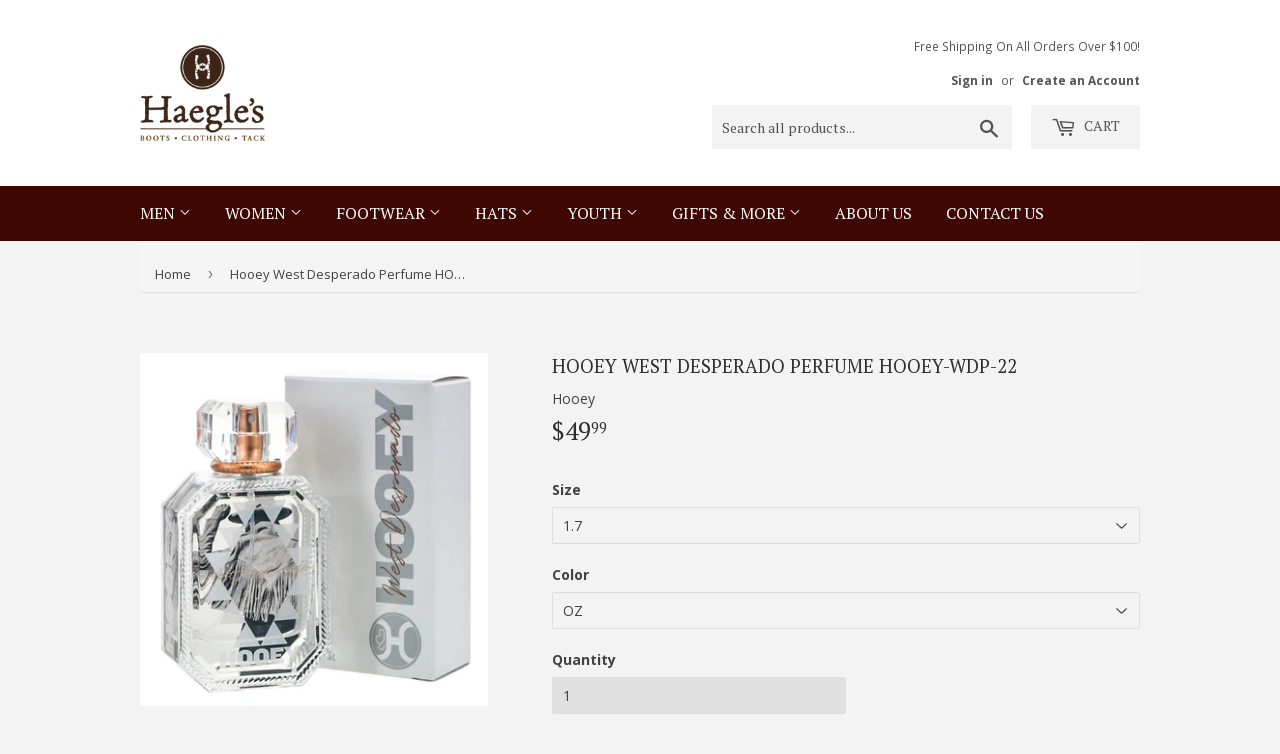

--- FILE ---
content_type: text/html; charset=utf-8
request_url: https://haegleswest.com/products/hooey-west-desperado-perfume-hooey-wdp-22
body_size: 18014
content:
<!doctype html>
<!--[if lt IE 7]><html class="no-js lt-ie9 lt-ie8 lt-ie7" lang="en"> <![endif]-->
<!--[if IE 7]><html class="no-js lt-ie9 lt-ie8" lang="en"> <![endif]-->
<!--[if IE 8]><html class="no-js lt-ie9" lang="en"> <![endif]-->
<!--[if IE 9 ]><html class="ie9 no-js"> <![endif]-->
<!--[if (gt IE 9)|!(IE)]><!--> <html class="no-touch no-js"> <!--<![endif]-->
<head>
  <script>(function(H){H.className=H.className.replace(/\bno-js\b/,'js')})(document.documentElement)</script>
  <!-- Basic page needs ================================================== -->
  <meta charset="utf-8">
  <meta http-equiv="X-UA-Compatible" content="IE=edge,chrome=1">

  
  <link rel="shortcut icon" href="//haegleswest.com/cdn/shop/files/InstaProfilePic_1_32x32.jpg?v=1613710325" type="image/png" />
  

  <!-- Title and description ================================================== -->
  <title>
  Hooey West Desperado Perfume HOOEY-WDP-22 &ndash; Haegles Western Wear
  </title>


  
    <meta name="description" content="In a collaboration with innovative western fashion influencer, West Desperado, our new ladies perfume captures the spirit of the modern cowgirl. With notes of citrus combined with essential oils, we created a fragrance that embodies the feminine strength of the new American West. Top Notes: Jasmine, Saffron &amp;amp; Pinea">
  

  <!-- Product meta ================================================== -->
  <!-- /snippets/social-meta-tags.liquid -->




<meta property="og:site_name" content="Haegles Western Wear">
<meta property="og:url" content="https://haegleswest.com/products/hooey-west-desperado-perfume-hooey-wdp-22">
<meta property="og:title" content="Hooey West Desperado Perfume HOOEY-WDP-22">
<meta property="og:type" content="product">
<meta property="og:description" content="In a collaboration with innovative western fashion influencer, West Desperado, our new ladies perfume captures the spirit of the modern cowgirl. With notes of citrus combined with essential oils, we created a fragrance that embodies the feminine strength of the new American West. Top Notes: Jasmine, Saffron &amp;amp; Pinea">

  <meta property="og:price:amount" content="49.99">
  <meta property="og:price:currency" content="USD">

<meta property="og:image" content="http://haegleswest.com/cdn/shop/products/Hooey-West-Desperado-Perfume-HOOEY-WDP-22_1200x1200.jpg?v=1668815268">
<meta property="og:image:secure_url" content="https://haegleswest.com/cdn/shop/products/Hooey-West-Desperado-Perfume-HOOEY-WDP-22_1200x1200.jpg?v=1668815268">


<meta name="twitter:card" content="summary_large_image">
<meta name="twitter:title" content="Hooey West Desperado Perfume HOOEY-WDP-22">
<meta name="twitter:description" content="In a collaboration with innovative western fashion influencer, West Desperado, our new ladies perfume captures the spirit of the modern cowgirl. With notes of citrus combined with essential oils, we created a fragrance that embodies the feminine strength of the new American West. Top Notes: Jasmine, Saffron &amp;amp; Pinea">


  <!-- Helpers ================================================== -->
  <link rel="canonical" href="https://haegleswest.com/products/hooey-west-desperado-perfume-hooey-wdp-22">
  <meta name="viewport" content="width=device-width,initial-scale=1">

  <!-- CSS ================================================== -->
  <link rel="stylesheet" href="https://maxcdn.bootstrapcdn.com/bootstrap/3.3.7/css/bootstrap.min.css">
  <link href="//haegleswest.com/cdn/shop/t/5/assets/theme.scss.css?v=133469785837527903571762024543" rel="stylesheet" type="text/css" media="all" />
  <link href="//haegleswest.com/cdn/shop/t/5/assets/custom.scss.css?v=26294067434540127891616522541" rel="stylesheet" type="text/css" media="all" />
  
  
  
  <link href="//fonts.googleapis.com/css?family=Open+Sans:400,700" rel="stylesheet" type="text/css" media="all" />


  
    
    
    <link href="//fonts.googleapis.com/css?family=PT+Serif:400" rel="stylesheet" type="text/css" media="all" />
  


  



  <!-- Header hook for plugins ================================================== -->
  <script>window.performance && window.performance.mark && window.performance.mark('shopify.content_for_header.start');</script><meta name="facebook-domain-verification" content="gru5hke8vqe6k2al2bs1ji6imwwnsf">
<meta id="shopify-digital-wallet" name="shopify-digital-wallet" content="/27721764/digital_wallets/dialog">
<meta name="shopify-checkout-api-token" content="5b4417a3c90da6d80966b2c85bd71f3d">
<link rel="alternate" type="application/json+oembed" href="https://haegleswest.com/products/hooey-west-desperado-perfume-hooey-wdp-22.oembed">
<script async="async" src="/checkouts/internal/preloads.js?locale=en-US"></script>
<link rel="preconnect" href="https://shop.app" crossorigin="anonymous">
<script async="async" src="https://shop.app/checkouts/internal/preloads.js?locale=en-US&shop_id=27721764" crossorigin="anonymous"></script>
<script id="apple-pay-shop-capabilities" type="application/json">{"shopId":27721764,"countryCode":"US","currencyCode":"USD","merchantCapabilities":["supports3DS"],"merchantId":"gid:\/\/shopify\/Shop\/27721764","merchantName":"Haegles Western Wear","requiredBillingContactFields":["postalAddress","email"],"requiredShippingContactFields":["postalAddress","email"],"shippingType":"shipping","supportedNetworks":["visa","masterCard","amex","discover","elo","jcb"],"total":{"type":"pending","label":"Haegles Western Wear","amount":"1.00"},"shopifyPaymentsEnabled":true,"supportsSubscriptions":true}</script>
<script id="shopify-features" type="application/json">{"accessToken":"5b4417a3c90da6d80966b2c85bd71f3d","betas":["rich-media-storefront-analytics"],"domain":"haegleswest.com","predictiveSearch":true,"shopId":27721764,"locale":"en"}</script>
<script>var Shopify = Shopify || {};
Shopify.shop = "haegleswesternwear.myshopify.com";
Shopify.locale = "en";
Shopify.currency = {"active":"USD","rate":"1.0"};
Shopify.country = "US";
Shopify.theme = {"name":"Haegles 2.0 - JQuery Restored","id":120171200554,"schema_name":"Supply","schema_version":"3.1.0","theme_store_id":679,"role":"main"};
Shopify.theme.handle = "null";
Shopify.theme.style = {"id":null,"handle":null};
Shopify.cdnHost = "haegleswest.com/cdn";
Shopify.routes = Shopify.routes || {};
Shopify.routes.root = "/";</script>
<script type="module">!function(o){(o.Shopify=o.Shopify||{}).modules=!0}(window);</script>
<script>!function(o){function n(){var o=[];function n(){o.push(Array.prototype.slice.apply(arguments))}return n.q=o,n}var t=o.Shopify=o.Shopify||{};t.loadFeatures=n(),t.autoloadFeatures=n()}(window);</script>
<script>
  window.ShopifyPay = window.ShopifyPay || {};
  window.ShopifyPay.apiHost = "shop.app\/pay";
  window.ShopifyPay.redirectState = null;
</script>
<script id="shop-js-analytics" type="application/json">{"pageType":"product"}</script>
<script defer="defer" async type="module" src="//haegleswest.com/cdn/shopifycloud/shop-js/modules/v2/client.init-shop-cart-sync_BT-GjEfc.en.esm.js"></script>
<script defer="defer" async type="module" src="//haegleswest.com/cdn/shopifycloud/shop-js/modules/v2/chunk.common_D58fp_Oc.esm.js"></script>
<script defer="defer" async type="module" src="//haegleswest.com/cdn/shopifycloud/shop-js/modules/v2/chunk.modal_xMitdFEc.esm.js"></script>
<script type="module">
  await import("//haegleswest.com/cdn/shopifycloud/shop-js/modules/v2/client.init-shop-cart-sync_BT-GjEfc.en.esm.js");
await import("//haegleswest.com/cdn/shopifycloud/shop-js/modules/v2/chunk.common_D58fp_Oc.esm.js");
await import("//haegleswest.com/cdn/shopifycloud/shop-js/modules/v2/chunk.modal_xMitdFEc.esm.js");

  window.Shopify.SignInWithShop?.initShopCartSync?.({"fedCMEnabled":true,"windoidEnabled":true});

</script>
<script>
  window.Shopify = window.Shopify || {};
  if (!window.Shopify.featureAssets) window.Shopify.featureAssets = {};
  window.Shopify.featureAssets['shop-js'] = {"shop-cart-sync":["modules/v2/client.shop-cart-sync_DZOKe7Ll.en.esm.js","modules/v2/chunk.common_D58fp_Oc.esm.js","modules/v2/chunk.modal_xMitdFEc.esm.js"],"init-fed-cm":["modules/v2/client.init-fed-cm_B6oLuCjv.en.esm.js","modules/v2/chunk.common_D58fp_Oc.esm.js","modules/v2/chunk.modal_xMitdFEc.esm.js"],"shop-cash-offers":["modules/v2/client.shop-cash-offers_D2sdYoxE.en.esm.js","modules/v2/chunk.common_D58fp_Oc.esm.js","modules/v2/chunk.modal_xMitdFEc.esm.js"],"shop-login-button":["modules/v2/client.shop-login-button_QeVjl5Y3.en.esm.js","modules/v2/chunk.common_D58fp_Oc.esm.js","modules/v2/chunk.modal_xMitdFEc.esm.js"],"pay-button":["modules/v2/client.pay-button_DXTOsIq6.en.esm.js","modules/v2/chunk.common_D58fp_Oc.esm.js","modules/v2/chunk.modal_xMitdFEc.esm.js"],"shop-button":["modules/v2/client.shop-button_DQZHx9pm.en.esm.js","modules/v2/chunk.common_D58fp_Oc.esm.js","modules/v2/chunk.modal_xMitdFEc.esm.js"],"avatar":["modules/v2/client.avatar_BTnouDA3.en.esm.js"],"init-windoid":["modules/v2/client.init-windoid_CR1B-cfM.en.esm.js","modules/v2/chunk.common_D58fp_Oc.esm.js","modules/v2/chunk.modal_xMitdFEc.esm.js"],"init-shop-for-new-customer-accounts":["modules/v2/client.init-shop-for-new-customer-accounts_C_vY_xzh.en.esm.js","modules/v2/client.shop-login-button_QeVjl5Y3.en.esm.js","modules/v2/chunk.common_D58fp_Oc.esm.js","modules/v2/chunk.modal_xMitdFEc.esm.js"],"init-shop-email-lookup-coordinator":["modules/v2/client.init-shop-email-lookup-coordinator_BI7n9ZSv.en.esm.js","modules/v2/chunk.common_D58fp_Oc.esm.js","modules/v2/chunk.modal_xMitdFEc.esm.js"],"init-shop-cart-sync":["modules/v2/client.init-shop-cart-sync_BT-GjEfc.en.esm.js","modules/v2/chunk.common_D58fp_Oc.esm.js","modules/v2/chunk.modal_xMitdFEc.esm.js"],"shop-toast-manager":["modules/v2/client.shop-toast-manager_DiYdP3xc.en.esm.js","modules/v2/chunk.common_D58fp_Oc.esm.js","modules/v2/chunk.modal_xMitdFEc.esm.js"],"init-customer-accounts":["modules/v2/client.init-customer-accounts_D9ZNqS-Q.en.esm.js","modules/v2/client.shop-login-button_QeVjl5Y3.en.esm.js","modules/v2/chunk.common_D58fp_Oc.esm.js","modules/v2/chunk.modal_xMitdFEc.esm.js"],"init-customer-accounts-sign-up":["modules/v2/client.init-customer-accounts-sign-up_iGw4briv.en.esm.js","modules/v2/client.shop-login-button_QeVjl5Y3.en.esm.js","modules/v2/chunk.common_D58fp_Oc.esm.js","modules/v2/chunk.modal_xMitdFEc.esm.js"],"shop-follow-button":["modules/v2/client.shop-follow-button_CqMgW2wH.en.esm.js","modules/v2/chunk.common_D58fp_Oc.esm.js","modules/v2/chunk.modal_xMitdFEc.esm.js"],"checkout-modal":["modules/v2/client.checkout-modal_xHeaAweL.en.esm.js","modules/v2/chunk.common_D58fp_Oc.esm.js","modules/v2/chunk.modal_xMitdFEc.esm.js"],"shop-login":["modules/v2/client.shop-login_D91U-Q7h.en.esm.js","modules/v2/chunk.common_D58fp_Oc.esm.js","modules/v2/chunk.modal_xMitdFEc.esm.js"],"lead-capture":["modules/v2/client.lead-capture_BJmE1dJe.en.esm.js","modules/v2/chunk.common_D58fp_Oc.esm.js","modules/v2/chunk.modal_xMitdFEc.esm.js"],"payment-terms":["modules/v2/client.payment-terms_Ci9AEqFq.en.esm.js","modules/v2/chunk.common_D58fp_Oc.esm.js","modules/v2/chunk.modal_xMitdFEc.esm.js"]};
</script>
<script>(function() {
  var isLoaded = false;
  function asyncLoad() {
    if (isLoaded) return;
    isLoaded = true;
    var urls = ["\/\/shopify.privy.com\/widget.js?shop=haegleswesternwear.myshopify.com"];
    for (var i = 0; i < urls.length; i++) {
      var s = document.createElement('script');
      s.type = 'text/javascript';
      s.async = true;
      s.src = urls[i];
      var x = document.getElementsByTagName('script')[0];
      x.parentNode.insertBefore(s, x);
    }
  };
  if(window.attachEvent) {
    window.attachEvent('onload', asyncLoad);
  } else {
    window.addEventListener('load', asyncLoad, false);
  }
})();</script>
<script id="__st">var __st={"a":27721764,"offset":-21600,"reqid":"f37606c9-47dd-49ca-b44f-5600767d6616-1769528414","pageurl":"haegleswest.com\/products\/hooey-west-desperado-perfume-hooey-wdp-22","u":"5e8fcbae1f1b","p":"product","rtyp":"product","rid":6904870240298};</script>
<script>window.ShopifyPaypalV4VisibilityTracking = true;</script>
<script id="captcha-bootstrap">!function(){'use strict';const t='contact',e='account',n='new_comment',o=[[t,t],['blogs',n],['comments',n],[t,'customer']],c=[[e,'customer_login'],[e,'guest_login'],[e,'recover_customer_password'],[e,'create_customer']],r=t=>t.map((([t,e])=>`form[action*='/${t}']:not([data-nocaptcha='true']) input[name='form_type'][value='${e}']`)).join(','),a=t=>()=>t?[...document.querySelectorAll(t)].map((t=>t.form)):[];function s(){const t=[...o],e=r(t);return a(e)}const i='password',u='form_key',d=['recaptcha-v3-token','g-recaptcha-response','h-captcha-response',i],f=()=>{try{return window.sessionStorage}catch{return}},m='__shopify_v',_=t=>t.elements[u];function p(t,e,n=!1){try{const o=window.sessionStorage,c=JSON.parse(o.getItem(e)),{data:r}=function(t){const{data:e,action:n}=t;return t[m]||n?{data:e,action:n}:{data:t,action:n}}(c);for(const[e,n]of Object.entries(r))t.elements[e]&&(t.elements[e].value=n);n&&o.removeItem(e)}catch(o){console.error('form repopulation failed',{error:o})}}const l='form_type',E='cptcha';function T(t){t.dataset[E]=!0}const w=window,h=w.document,L='Shopify',v='ce_forms',y='captcha';let A=!1;((t,e)=>{const n=(g='f06e6c50-85a8-45c8-87d0-21a2b65856fe',I='https://cdn.shopify.com/shopifycloud/storefront-forms-hcaptcha/ce_storefront_forms_captcha_hcaptcha.v1.5.2.iife.js',D={infoText:'Protected by hCaptcha',privacyText:'Privacy',termsText:'Terms'},(t,e,n)=>{const o=w[L][v],c=o.bindForm;if(c)return c(t,g,e,D).then(n);var r;o.q.push([[t,g,e,D],n]),r=I,A||(h.body.append(Object.assign(h.createElement('script'),{id:'captcha-provider',async:!0,src:r})),A=!0)});var g,I,D;w[L]=w[L]||{},w[L][v]=w[L][v]||{},w[L][v].q=[],w[L][y]=w[L][y]||{},w[L][y].protect=function(t,e){n(t,void 0,e),T(t)},Object.freeze(w[L][y]),function(t,e,n,w,h,L){const[v,y,A,g]=function(t,e,n){const i=e?o:[],u=t?c:[],d=[...i,...u],f=r(d),m=r(i),_=r(d.filter((([t,e])=>n.includes(e))));return[a(f),a(m),a(_),s()]}(w,h,L),I=t=>{const e=t.target;return e instanceof HTMLFormElement?e:e&&e.form},D=t=>v().includes(t);t.addEventListener('submit',(t=>{const e=I(t);if(!e)return;const n=D(e)&&!e.dataset.hcaptchaBound&&!e.dataset.recaptchaBound,o=_(e),c=g().includes(e)&&(!o||!o.value);(n||c)&&t.preventDefault(),c&&!n&&(function(t){try{if(!f())return;!function(t){const e=f();if(!e)return;const n=_(t);if(!n)return;const o=n.value;o&&e.removeItem(o)}(t);const e=Array.from(Array(32),(()=>Math.random().toString(36)[2])).join('');!function(t,e){_(t)||t.append(Object.assign(document.createElement('input'),{type:'hidden',name:u})),t.elements[u].value=e}(t,e),function(t,e){const n=f();if(!n)return;const o=[...t.querySelectorAll(`input[type='${i}']`)].map((({name:t})=>t)),c=[...d,...o],r={};for(const[a,s]of new FormData(t).entries())c.includes(a)||(r[a]=s);n.setItem(e,JSON.stringify({[m]:1,action:t.action,data:r}))}(t,e)}catch(e){console.error('failed to persist form',e)}}(e),e.submit())}));const S=(t,e)=>{t&&!t.dataset[E]&&(n(t,e.some((e=>e===t))),T(t))};for(const o of['focusin','change'])t.addEventListener(o,(t=>{const e=I(t);D(e)&&S(e,y())}));const B=e.get('form_key'),M=e.get(l),P=B&&M;t.addEventListener('DOMContentLoaded',(()=>{const t=y();if(P)for(const e of t)e.elements[l].value===M&&p(e,B);[...new Set([...A(),...v().filter((t=>'true'===t.dataset.shopifyCaptcha))])].forEach((e=>S(e,t)))}))}(h,new URLSearchParams(w.location.search),n,t,e,['guest_login'])})(!0,!0)}();</script>
<script integrity="sha256-4kQ18oKyAcykRKYeNunJcIwy7WH5gtpwJnB7kiuLZ1E=" data-source-attribution="shopify.loadfeatures" defer="defer" src="//haegleswest.com/cdn/shopifycloud/storefront/assets/storefront/load_feature-a0a9edcb.js" crossorigin="anonymous"></script>
<script crossorigin="anonymous" defer="defer" src="//haegleswest.com/cdn/shopifycloud/storefront/assets/shopify_pay/storefront-65b4c6d7.js?v=20250812"></script>
<script data-source-attribution="shopify.dynamic_checkout.dynamic.init">var Shopify=Shopify||{};Shopify.PaymentButton=Shopify.PaymentButton||{isStorefrontPortableWallets:!0,init:function(){window.Shopify.PaymentButton.init=function(){};var t=document.createElement("script");t.src="https://haegleswest.com/cdn/shopifycloud/portable-wallets/latest/portable-wallets.en.js",t.type="module",document.head.appendChild(t)}};
</script>
<script data-source-attribution="shopify.dynamic_checkout.buyer_consent">
  function portableWalletsHideBuyerConsent(e){var t=document.getElementById("shopify-buyer-consent"),n=document.getElementById("shopify-subscription-policy-button");t&&n&&(t.classList.add("hidden"),t.setAttribute("aria-hidden","true"),n.removeEventListener("click",e))}function portableWalletsShowBuyerConsent(e){var t=document.getElementById("shopify-buyer-consent"),n=document.getElementById("shopify-subscription-policy-button");t&&n&&(t.classList.remove("hidden"),t.removeAttribute("aria-hidden"),n.addEventListener("click",e))}window.Shopify?.PaymentButton&&(window.Shopify.PaymentButton.hideBuyerConsent=portableWalletsHideBuyerConsent,window.Shopify.PaymentButton.showBuyerConsent=portableWalletsShowBuyerConsent);
</script>
<script data-source-attribution="shopify.dynamic_checkout.cart.bootstrap">document.addEventListener("DOMContentLoaded",(function(){function t(){return document.querySelector("shopify-accelerated-checkout-cart, shopify-accelerated-checkout")}if(t())Shopify.PaymentButton.init();else{new MutationObserver((function(e,n){t()&&(Shopify.PaymentButton.init(),n.disconnect())})).observe(document.body,{childList:!0,subtree:!0})}}));
</script>
<link id="shopify-accelerated-checkout-styles" rel="stylesheet" media="screen" href="https://haegleswest.com/cdn/shopifycloud/portable-wallets/latest/accelerated-checkout-backwards-compat.css" crossorigin="anonymous">
<style id="shopify-accelerated-checkout-cart">
        #shopify-buyer-consent {
  margin-top: 1em;
  display: inline-block;
  width: 100%;
}

#shopify-buyer-consent.hidden {
  display: none;
}

#shopify-subscription-policy-button {
  background: none;
  border: none;
  padding: 0;
  text-decoration: underline;
  font-size: inherit;
  cursor: pointer;
}

#shopify-subscription-policy-button::before {
  box-shadow: none;
}

      </style>

<script>window.performance && window.performance.mark && window.performance.mark('shopify.content_for_header.end');</script>

  

<!--[if lt IE 9]>
<script src="//cdnjs.cloudflare.com/ajax/libs/html5shiv/3.7.2/html5shiv.min.js" type="text/javascript"></script>
<script src="//haegleswest.com/cdn/shop/t/5/assets/respond.min.js?v=190" type="text/javascript"></script>
<link href="//haegleswest.com/cdn/shop/t/5/assets/respond-proxy.html" id="respond-proxy" rel="respond-proxy" />
<link href="//haegleswest.com/search?q=4f57081765231aa5386e0aef773aad3a" id="respond-redirect" rel="respond-redirect" />
<script src="//haegleswest.com/search?q=4f57081765231aa5386e0aef773aad3a" type="text/javascript"></script>
<![endif]-->
<!--[if (lte IE 9) ]><script src="//haegleswest.com/cdn/shop/t/5/assets/match-media.min.js?v=190" type="text/javascript"></script><![endif]-->


  
  

  <script src="//haegleswest.com/cdn/shop/t/5/assets/jquery-2.2.3.min.js?v=58211863146907186831616522544" type="text/javascript"></script>  
  <script src="https://maxcdn.bootstrapcdn.com/bootstrap/3.3.7/js/bootstrap.min.js"></script>

  <!--[if (gt IE 9)|!(IE)]><!--><script src="//haegleswest.com/cdn/shop/t/5/assets/lazysizes.min.js?v=8147953233334221341616522545" async="async"></script><!--<![endif]-->
  <!--[if lte IE 9]><script src="//haegleswest.com/cdn/shop/t/5/assets/lazysizes.min.js?v=8147953233334221341616522545"></script><![endif]-->

  <!--[if (gt IE 9)|!(IE)]><!--><script src="//haegleswest.com/cdn/shop/t/5/assets/vendor.js?v=36233103725173156861616522549" defer="defer"></script><!--<![endif]-->
  <!--[if lte IE 9]><script src="//haegleswest.com/cdn/shop/t/5/assets/vendor.js?v=36233103725173156861616522549"></script><![endif]-->

  <!--[if (gt IE 9)|!(IE)]><!--><script src="//haegleswest.com/cdn/shop/t/5/assets/theme.js?v=130479173624843130841669643844" defer="defer"></script><!--<![endif]-->
  <!--[if lte IE 9]><script src="//haegleswest.com/cdn/shop/t/5/assets/theme.js?v=130479173624843130841669643844"></script><![endif]-->


<link href="https://monorail-edge.shopifysvc.com" rel="dns-prefetch">
<script>(function(){if ("sendBeacon" in navigator && "performance" in window) {try {var session_token_from_headers = performance.getEntriesByType('navigation')[0].serverTiming.find(x => x.name == '_s').description;} catch {var session_token_from_headers = undefined;}var session_cookie_matches = document.cookie.match(/_shopify_s=([^;]*)/);var session_token_from_cookie = session_cookie_matches && session_cookie_matches.length === 2 ? session_cookie_matches[1] : "";var session_token = session_token_from_headers || session_token_from_cookie || "";function handle_abandonment_event(e) {var entries = performance.getEntries().filter(function(entry) {return /monorail-edge.shopifysvc.com/.test(entry.name);});if (!window.abandonment_tracked && entries.length === 0) {window.abandonment_tracked = true;var currentMs = Date.now();var navigation_start = performance.timing.navigationStart;var payload = {shop_id: 27721764,url: window.location.href,navigation_start,duration: currentMs - navigation_start,session_token,page_type: "product"};window.navigator.sendBeacon("https://monorail-edge.shopifysvc.com/v1/produce", JSON.stringify({schema_id: "online_store_buyer_site_abandonment/1.1",payload: payload,metadata: {event_created_at_ms: currentMs,event_sent_at_ms: currentMs}}));}}window.addEventListener('pagehide', handle_abandonment_event);}}());</script>
<script id="web-pixels-manager-setup">(function e(e,d,r,n,o){if(void 0===o&&(o={}),!Boolean(null===(a=null===(i=window.Shopify)||void 0===i?void 0:i.analytics)||void 0===a?void 0:a.replayQueue)){var i,a;window.Shopify=window.Shopify||{};var t=window.Shopify;t.analytics=t.analytics||{};var s=t.analytics;s.replayQueue=[],s.publish=function(e,d,r){return s.replayQueue.push([e,d,r]),!0};try{self.performance.mark("wpm:start")}catch(e){}var l=function(){var e={modern:/Edge?\/(1{2}[4-9]|1[2-9]\d|[2-9]\d{2}|\d{4,})\.\d+(\.\d+|)|Firefox\/(1{2}[4-9]|1[2-9]\d|[2-9]\d{2}|\d{4,})\.\d+(\.\d+|)|Chrom(ium|e)\/(9{2}|\d{3,})\.\d+(\.\d+|)|(Maci|X1{2}).+ Version\/(15\.\d+|(1[6-9]|[2-9]\d|\d{3,})\.\d+)([,.]\d+|)( \(\w+\)|)( Mobile\/\w+|) Safari\/|Chrome.+OPR\/(9{2}|\d{3,})\.\d+\.\d+|(CPU[ +]OS|iPhone[ +]OS|CPU[ +]iPhone|CPU IPhone OS|CPU iPad OS)[ +]+(15[._]\d+|(1[6-9]|[2-9]\d|\d{3,})[._]\d+)([._]\d+|)|Android:?[ /-](13[3-9]|1[4-9]\d|[2-9]\d{2}|\d{4,})(\.\d+|)(\.\d+|)|Android.+Firefox\/(13[5-9]|1[4-9]\d|[2-9]\d{2}|\d{4,})\.\d+(\.\d+|)|Android.+Chrom(ium|e)\/(13[3-9]|1[4-9]\d|[2-9]\d{2}|\d{4,})\.\d+(\.\d+|)|SamsungBrowser\/([2-9]\d|\d{3,})\.\d+/,legacy:/Edge?\/(1[6-9]|[2-9]\d|\d{3,})\.\d+(\.\d+|)|Firefox\/(5[4-9]|[6-9]\d|\d{3,})\.\d+(\.\d+|)|Chrom(ium|e)\/(5[1-9]|[6-9]\d|\d{3,})\.\d+(\.\d+|)([\d.]+$|.*Safari\/(?![\d.]+ Edge\/[\d.]+$))|(Maci|X1{2}).+ Version\/(10\.\d+|(1[1-9]|[2-9]\d|\d{3,})\.\d+)([,.]\d+|)( \(\w+\)|)( Mobile\/\w+|) Safari\/|Chrome.+OPR\/(3[89]|[4-9]\d|\d{3,})\.\d+\.\d+|(CPU[ +]OS|iPhone[ +]OS|CPU[ +]iPhone|CPU IPhone OS|CPU iPad OS)[ +]+(10[._]\d+|(1[1-9]|[2-9]\d|\d{3,})[._]\d+)([._]\d+|)|Android:?[ /-](13[3-9]|1[4-9]\d|[2-9]\d{2}|\d{4,})(\.\d+|)(\.\d+|)|Mobile Safari.+OPR\/([89]\d|\d{3,})\.\d+\.\d+|Android.+Firefox\/(13[5-9]|1[4-9]\d|[2-9]\d{2}|\d{4,})\.\d+(\.\d+|)|Android.+Chrom(ium|e)\/(13[3-9]|1[4-9]\d|[2-9]\d{2}|\d{4,})\.\d+(\.\d+|)|Android.+(UC? ?Browser|UCWEB|U3)[ /]?(15\.([5-9]|\d{2,})|(1[6-9]|[2-9]\d|\d{3,})\.\d+)\.\d+|SamsungBrowser\/(5\.\d+|([6-9]|\d{2,})\.\d+)|Android.+MQ{2}Browser\/(14(\.(9|\d{2,})|)|(1[5-9]|[2-9]\d|\d{3,})(\.\d+|))(\.\d+|)|K[Aa][Ii]OS\/(3\.\d+|([4-9]|\d{2,})\.\d+)(\.\d+|)/},d=e.modern,r=e.legacy,n=navigator.userAgent;return n.match(d)?"modern":n.match(r)?"legacy":"unknown"}(),u="modern"===l?"modern":"legacy",c=(null!=n?n:{modern:"",legacy:""})[u],f=function(e){return[e.baseUrl,"/wpm","/b",e.hashVersion,"modern"===e.buildTarget?"m":"l",".js"].join("")}({baseUrl:d,hashVersion:r,buildTarget:u}),m=function(e){var d=e.version,r=e.bundleTarget,n=e.surface,o=e.pageUrl,i=e.monorailEndpoint;return{emit:function(e){var a=e.status,t=e.errorMsg,s=(new Date).getTime(),l=JSON.stringify({metadata:{event_sent_at_ms:s},events:[{schema_id:"web_pixels_manager_load/3.1",payload:{version:d,bundle_target:r,page_url:o,status:a,surface:n,error_msg:t},metadata:{event_created_at_ms:s}}]});if(!i)return console&&console.warn&&console.warn("[Web Pixels Manager] No Monorail endpoint provided, skipping logging."),!1;try{return self.navigator.sendBeacon.bind(self.navigator)(i,l)}catch(e){}var u=new XMLHttpRequest;try{return u.open("POST",i,!0),u.setRequestHeader("Content-Type","text/plain"),u.send(l),!0}catch(e){return console&&console.warn&&console.warn("[Web Pixels Manager] Got an unhandled error while logging to Monorail."),!1}}}}({version:r,bundleTarget:l,surface:e.surface,pageUrl:self.location.href,monorailEndpoint:e.monorailEndpoint});try{o.browserTarget=l,function(e){var d=e.src,r=e.async,n=void 0===r||r,o=e.onload,i=e.onerror,a=e.sri,t=e.scriptDataAttributes,s=void 0===t?{}:t,l=document.createElement("script"),u=document.querySelector("head"),c=document.querySelector("body");if(l.async=n,l.src=d,a&&(l.integrity=a,l.crossOrigin="anonymous"),s)for(var f in s)if(Object.prototype.hasOwnProperty.call(s,f))try{l.dataset[f]=s[f]}catch(e){}if(o&&l.addEventListener("load",o),i&&l.addEventListener("error",i),u)u.appendChild(l);else{if(!c)throw new Error("Did not find a head or body element to append the script");c.appendChild(l)}}({src:f,async:!0,onload:function(){if(!function(){var e,d;return Boolean(null===(d=null===(e=window.Shopify)||void 0===e?void 0:e.analytics)||void 0===d?void 0:d.initialized)}()){var d=window.webPixelsManager.init(e)||void 0;if(d){var r=window.Shopify.analytics;r.replayQueue.forEach((function(e){var r=e[0],n=e[1],o=e[2];d.publishCustomEvent(r,n,o)})),r.replayQueue=[],r.publish=d.publishCustomEvent,r.visitor=d.visitor,r.initialized=!0}}},onerror:function(){return m.emit({status:"failed",errorMsg:"".concat(f," has failed to load")})},sri:function(e){var d=/^sha384-[A-Za-z0-9+/=]+$/;return"string"==typeof e&&d.test(e)}(c)?c:"",scriptDataAttributes:o}),m.emit({status:"loading"})}catch(e){m.emit({status:"failed",errorMsg:(null==e?void 0:e.message)||"Unknown error"})}}})({shopId: 27721764,storefrontBaseUrl: "https://haegleswest.com",extensionsBaseUrl: "https://extensions.shopifycdn.com/cdn/shopifycloud/web-pixels-manager",monorailEndpoint: "https://monorail-edge.shopifysvc.com/unstable/produce_batch",surface: "storefront-renderer",enabledBetaFlags: ["2dca8a86"],webPixelsConfigList: [{"id":"162431018","configuration":"{\"pixel_id\":\"183013401546228\",\"pixel_type\":\"facebook_pixel\",\"metaapp_system_user_token\":\"-\"}","eventPayloadVersion":"v1","runtimeContext":"OPEN","scriptVersion":"ca16bc87fe92b6042fbaa3acc2fbdaa6","type":"APP","apiClientId":2329312,"privacyPurposes":["ANALYTICS","MARKETING","SALE_OF_DATA"],"dataSharingAdjustments":{"protectedCustomerApprovalScopes":["read_customer_address","read_customer_email","read_customer_name","read_customer_personal_data","read_customer_phone"]}},{"id":"shopify-app-pixel","configuration":"{}","eventPayloadVersion":"v1","runtimeContext":"STRICT","scriptVersion":"0450","apiClientId":"shopify-pixel","type":"APP","privacyPurposes":["ANALYTICS","MARKETING"]},{"id":"shopify-custom-pixel","eventPayloadVersion":"v1","runtimeContext":"LAX","scriptVersion":"0450","apiClientId":"shopify-pixel","type":"CUSTOM","privacyPurposes":["ANALYTICS","MARKETING"]}],isMerchantRequest: false,initData: {"shop":{"name":"Haegles Western Wear","paymentSettings":{"currencyCode":"USD"},"myshopifyDomain":"haegleswesternwear.myshopify.com","countryCode":"US","storefrontUrl":"https:\/\/haegleswest.com"},"customer":null,"cart":null,"checkout":null,"productVariants":[{"price":{"amount":49.99,"currencyCode":"USD"},"product":{"title":"Hooey West Desperado Perfume HOOEY-WDP-22","vendor":"Hooey","id":"6904870240298","untranslatedTitle":"Hooey West Desperado Perfume HOOEY-WDP-22","url":"\/products\/hooey-west-desperado-perfume-hooey-wdp-22","type":"MF"},"id":"40450926477354","image":{"src":"\/\/haegleswest.com\/cdn\/shop\/products\/Hooey-West-Desperado-Perfume-HOOEY-WDP-22.jpg?v=1668815268"},"sku":"1377","title":"1.7 \/ OZ","untranslatedTitle":"1.7 \/ OZ"}],"purchasingCompany":null},},"https://haegleswest.com/cdn","fcfee988w5aeb613cpc8e4bc33m6693e112",{"modern":"","legacy":""},{"shopId":"27721764","storefrontBaseUrl":"https:\/\/haegleswest.com","extensionBaseUrl":"https:\/\/extensions.shopifycdn.com\/cdn\/shopifycloud\/web-pixels-manager","surface":"storefront-renderer","enabledBetaFlags":"[\"2dca8a86\"]","isMerchantRequest":"false","hashVersion":"fcfee988w5aeb613cpc8e4bc33m6693e112","publish":"custom","events":"[[\"page_viewed\",{}],[\"product_viewed\",{\"productVariant\":{\"price\":{\"amount\":49.99,\"currencyCode\":\"USD\"},\"product\":{\"title\":\"Hooey West Desperado Perfume HOOEY-WDP-22\",\"vendor\":\"Hooey\",\"id\":\"6904870240298\",\"untranslatedTitle\":\"Hooey West Desperado Perfume HOOEY-WDP-22\",\"url\":\"\/products\/hooey-west-desperado-perfume-hooey-wdp-22\",\"type\":\"MF\"},\"id\":\"40450926477354\",\"image\":{\"src\":\"\/\/haegleswest.com\/cdn\/shop\/products\/Hooey-West-Desperado-Perfume-HOOEY-WDP-22.jpg?v=1668815268\"},\"sku\":\"1377\",\"title\":\"1.7 \/ OZ\",\"untranslatedTitle\":\"1.7 \/ OZ\"}}]]"});</script><script>
  window.ShopifyAnalytics = window.ShopifyAnalytics || {};
  window.ShopifyAnalytics.meta = window.ShopifyAnalytics.meta || {};
  window.ShopifyAnalytics.meta.currency = 'USD';
  var meta = {"product":{"id":6904870240298,"gid":"gid:\/\/shopify\/Product\/6904870240298","vendor":"Hooey","type":"MF","handle":"hooey-west-desperado-perfume-hooey-wdp-22","variants":[{"id":40450926477354,"price":4999,"name":"Hooey West Desperado Perfume HOOEY-WDP-22 - 1.7 \/ OZ","public_title":"1.7 \/ OZ","sku":"1377"}],"remote":false},"page":{"pageType":"product","resourceType":"product","resourceId":6904870240298,"requestId":"f37606c9-47dd-49ca-b44f-5600767d6616-1769528414"}};
  for (var attr in meta) {
    window.ShopifyAnalytics.meta[attr] = meta[attr];
  }
</script>
<script class="analytics">
  (function () {
    var customDocumentWrite = function(content) {
      var jquery = null;

      if (window.jQuery) {
        jquery = window.jQuery;
      } else if (window.Checkout && window.Checkout.$) {
        jquery = window.Checkout.$;
      }

      if (jquery) {
        jquery('body').append(content);
      }
    };

    var hasLoggedConversion = function(token) {
      if (token) {
        return document.cookie.indexOf('loggedConversion=' + token) !== -1;
      }
      return false;
    }

    var setCookieIfConversion = function(token) {
      if (token) {
        var twoMonthsFromNow = new Date(Date.now());
        twoMonthsFromNow.setMonth(twoMonthsFromNow.getMonth() + 2);

        document.cookie = 'loggedConversion=' + token + '; expires=' + twoMonthsFromNow;
      }
    }

    var trekkie = window.ShopifyAnalytics.lib = window.trekkie = window.trekkie || [];
    if (trekkie.integrations) {
      return;
    }
    trekkie.methods = [
      'identify',
      'page',
      'ready',
      'track',
      'trackForm',
      'trackLink'
    ];
    trekkie.factory = function(method) {
      return function() {
        var args = Array.prototype.slice.call(arguments);
        args.unshift(method);
        trekkie.push(args);
        return trekkie;
      };
    };
    for (var i = 0; i < trekkie.methods.length; i++) {
      var key = trekkie.methods[i];
      trekkie[key] = trekkie.factory(key);
    }
    trekkie.load = function(config) {
      trekkie.config = config || {};
      trekkie.config.initialDocumentCookie = document.cookie;
      var first = document.getElementsByTagName('script')[0];
      var script = document.createElement('script');
      script.type = 'text/javascript';
      script.onerror = function(e) {
        var scriptFallback = document.createElement('script');
        scriptFallback.type = 'text/javascript';
        scriptFallback.onerror = function(error) {
                var Monorail = {
      produce: function produce(monorailDomain, schemaId, payload) {
        var currentMs = new Date().getTime();
        var event = {
          schema_id: schemaId,
          payload: payload,
          metadata: {
            event_created_at_ms: currentMs,
            event_sent_at_ms: currentMs
          }
        };
        return Monorail.sendRequest("https://" + monorailDomain + "/v1/produce", JSON.stringify(event));
      },
      sendRequest: function sendRequest(endpointUrl, payload) {
        // Try the sendBeacon API
        if (window && window.navigator && typeof window.navigator.sendBeacon === 'function' && typeof window.Blob === 'function' && !Monorail.isIos12()) {
          var blobData = new window.Blob([payload], {
            type: 'text/plain'
          });

          if (window.navigator.sendBeacon(endpointUrl, blobData)) {
            return true;
          } // sendBeacon was not successful

        } // XHR beacon

        var xhr = new XMLHttpRequest();

        try {
          xhr.open('POST', endpointUrl);
          xhr.setRequestHeader('Content-Type', 'text/plain');
          xhr.send(payload);
        } catch (e) {
          console.log(e);
        }

        return false;
      },
      isIos12: function isIos12() {
        return window.navigator.userAgent.lastIndexOf('iPhone; CPU iPhone OS 12_') !== -1 || window.navigator.userAgent.lastIndexOf('iPad; CPU OS 12_') !== -1;
      }
    };
    Monorail.produce('monorail-edge.shopifysvc.com',
      'trekkie_storefront_load_errors/1.1',
      {shop_id: 27721764,
      theme_id: 120171200554,
      app_name: "storefront",
      context_url: window.location.href,
      source_url: "//haegleswest.com/cdn/s/trekkie.storefront.a804e9514e4efded663580eddd6991fcc12b5451.min.js"});

        };
        scriptFallback.async = true;
        scriptFallback.src = '//haegleswest.com/cdn/s/trekkie.storefront.a804e9514e4efded663580eddd6991fcc12b5451.min.js';
        first.parentNode.insertBefore(scriptFallback, first);
      };
      script.async = true;
      script.src = '//haegleswest.com/cdn/s/trekkie.storefront.a804e9514e4efded663580eddd6991fcc12b5451.min.js';
      first.parentNode.insertBefore(script, first);
    };
    trekkie.load(
      {"Trekkie":{"appName":"storefront","development":false,"defaultAttributes":{"shopId":27721764,"isMerchantRequest":null,"themeId":120171200554,"themeCityHash":"9055924850713680053","contentLanguage":"en","currency":"USD","eventMetadataId":"64062bc0-e952-4921-be65-dc25c9918528"},"isServerSideCookieWritingEnabled":true,"monorailRegion":"shop_domain","enabledBetaFlags":["65f19447"]},"Session Attribution":{},"S2S":{"facebookCapiEnabled":false,"source":"trekkie-storefront-renderer","apiClientId":580111}}
    );

    var loaded = false;
    trekkie.ready(function() {
      if (loaded) return;
      loaded = true;

      window.ShopifyAnalytics.lib = window.trekkie;

      var originalDocumentWrite = document.write;
      document.write = customDocumentWrite;
      try { window.ShopifyAnalytics.merchantGoogleAnalytics.call(this); } catch(error) {};
      document.write = originalDocumentWrite;

      window.ShopifyAnalytics.lib.page(null,{"pageType":"product","resourceType":"product","resourceId":6904870240298,"requestId":"f37606c9-47dd-49ca-b44f-5600767d6616-1769528414","shopifyEmitted":true});

      var match = window.location.pathname.match(/checkouts\/(.+)\/(thank_you|post_purchase)/)
      var token = match? match[1]: undefined;
      if (!hasLoggedConversion(token)) {
        setCookieIfConversion(token);
        window.ShopifyAnalytics.lib.track("Viewed Product",{"currency":"USD","variantId":40450926477354,"productId":6904870240298,"productGid":"gid:\/\/shopify\/Product\/6904870240298","name":"Hooey West Desperado Perfume HOOEY-WDP-22 - 1.7 \/ OZ","price":"49.99","sku":"1377","brand":"Hooey","variant":"1.7 \/ OZ","category":"MF","nonInteraction":true,"remote":false},undefined,undefined,{"shopifyEmitted":true});
      window.ShopifyAnalytics.lib.track("monorail:\/\/trekkie_storefront_viewed_product\/1.1",{"currency":"USD","variantId":40450926477354,"productId":6904870240298,"productGid":"gid:\/\/shopify\/Product\/6904870240298","name":"Hooey West Desperado Perfume HOOEY-WDP-22 - 1.7 \/ OZ","price":"49.99","sku":"1377","brand":"Hooey","variant":"1.7 \/ OZ","category":"MF","nonInteraction":true,"remote":false,"referer":"https:\/\/haegleswest.com\/products\/hooey-west-desperado-perfume-hooey-wdp-22"});
      }
    });


        var eventsListenerScript = document.createElement('script');
        eventsListenerScript.async = true;
        eventsListenerScript.src = "//haegleswest.com/cdn/shopifycloud/storefront/assets/shop_events_listener-3da45d37.js";
        document.getElementsByTagName('head')[0].appendChild(eventsListenerScript);

})();</script>
<script
  defer
  src="https://haegleswest.com/cdn/shopifycloud/perf-kit/shopify-perf-kit-3.0.4.min.js"
  data-application="storefront-renderer"
  data-shop-id="27721764"
  data-render-region="gcp-us-east1"
  data-page-type="product"
  data-theme-instance-id="120171200554"
  data-theme-name="Supply"
  data-theme-version="3.1.0"
  data-monorail-region="shop_domain"
  data-resource-timing-sampling-rate="10"
  data-shs="true"
  data-shs-beacon="true"
  data-shs-export-with-fetch="true"
  data-shs-logs-sample-rate="1"
  data-shs-beacon-endpoint="https://haegleswest.com/api/collect"
></script>
</head>

<body id="hooey-west-desperado-perfume-hooey-wdp-22" class="template-product" >

  <div id="shopify-section-header" class="shopify-section header-section"><header class="site-header" role="banner" data-section-id="header" data-section-type="header-section">
  <div class="wrapper">

    <div class="grid--full">
      <div class="grid-item large--one-half">
        
          <div class="h1 header-logo" itemscope itemtype="http://schema.org/Organization">
        
          
          

          <a href="/" itemprop="url">
            <div class="lazyload__image-wrapper no-js" style="max-width:125px;">
              <div style="padding-top:76.48514851485147%;">
                <img class="lazyload js"
                  data-src="//haegleswest.com/cdn/shop/files/haegles_logo_{width}x.png?v=1613710321"
                  data-widths="[180, 360, 540, 720, 900, 1080, 1296, 1512, 1728, 2048]"
                  data-aspectratio="1.307443365695793"
                  data-sizes="auto"
                  alt="Haegles Western Wear"
                  style="width:125px;">
              </div>
            </div>
            <noscript>
              
              <img src="//haegleswest.com/cdn/shop/files/haegles_logo_125x.png?v=1613710321"
                srcset="//haegleswest.com/cdn/shop/files/haegles_logo_125x.png?v=1613710321 1x, //haegleswest.com/cdn/shop/files/haegles_logo_125x@2x.png?v=1613710321 2x"
                alt="Haegles Western Wear"
                itemprop="logo"
                style="max-width:125px;">
            </noscript>
          </a>
          
        
          </div>
        
      </div>

      <div class="grid-item large--one-half text-center large--text-right">
        
          <div class="site-header--text-links">
            
              

                <p>Free Shipping On All Orders Over $100!</p>

              
            

            
              <span class="site-header--meta-links medium-down--hide">
                
                  <a href="https://haegleswest.com/customer_authentication/redirect?locale=en&amp;region_country=US" id="customer_login_link">Sign in</a>
                  <span class="site-header--spacer">or</span>
                  <a href="https://shopify.com/27721764/account?locale=en" id="customer_register_link">Create an Account</a>
                
              </span>
            
          </div>

          <br class="medium-down--hide">
        

        <form action="/search" method="get" class="search-bar" role="search">
  <input type="hidden" name="type" value="product">

  <input type="search" name="q" value="" placeholder="Search all products..." aria-label="Search all products...">
  <button type="submit" class="search-bar--submit icon-fallback-text">
    <span class="icon icon-search" aria-hidden="true"></span>
    <span class="fallback-text">Search</span>
  </button>
</form>


        <a href="/cart" class="header-cart-btn cart-toggle">
          <span class="icon icon-cart"></span>
          Cart <span class="cart-count cart-badge--desktop hidden-count">0</span>
        </a>
      </div>
    </div>

  </div>
</header>

<div id="mobileNavBar">
  <div class="display-table-cell">
    <button class="menu-toggle mobileNavBar-link" aria-controls="navBar" aria-expanded="false"><span class="icon icon-hamburger" aria-hidden="true"></span>Menu</button>
  </div>
  <div class="display-table-cell">
    <a href="/cart" class="cart-toggle mobileNavBar-link">
      <span class="icon icon-cart"></span>
      Cart <span class="cart-count hidden-count">0</span>
    </a>
  </div>
</div>

<nav class="nav-bar" id="navBar" role="navigation">
  <div class="wrapper">
    <form action="/search" method="get" class="search-bar" role="search">
  <input type="hidden" name="type" value="product">

  <input type="search" name="q" value="" placeholder="Search all products..." aria-label="Search all products...">
  <button type="submit" class="search-bar--submit icon-fallback-text">
    <span class="icon icon-search" aria-hidden="true"></span>
    <span class="fallback-text">Search</span>
  </button>
</form>

    <ul class="mobile-nav" id="MobileNav">
  
  <li class="large--hide">
    <a href="/">Home</a>
  </li>
  
  
    
      
      <li 
        class="mobile-nav--has-dropdown "
        aria-haspopup="true">
        <a
          href="/collections/men"
          class="mobile-nav--link"
          data-meganav-type="parent"
          aria-controls="MenuParent-1"
          aria-expanded="false"
          >
            Men
            <span class="icon icon-arrow-down" aria-hidden="true"></span>
        </a>
        <ul
          id="MenuParent-1"
          class="mobile-nav--dropdown mobile-nav--has-grandchildren"
          data-meganav-dropdown>
          
            
              <li>
                <a
                  href="/collections/jeans"
                  class="mobile-nav--link"
                  data-meganav-type="child"
                  >
                    Jeans
                </a>
              </li>
            
          
            
              <li>
                <a
                  href="/collections/dress-pants"
                  class="mobile-nav--link"
                  data-meganav-type="child"
                  >
                    Dress Pants
                </a>
              </li>
            
          
            
            
              <li
                class="mobile-nav--has-dropdown mobile-nav--has-dropdown-grandchild "
                aria-haspopup="true">
                <a
                  href="/collections/shirts"
                  class="mobile-nav--link"
                  aria-controls="MenuChildren-1-3"
                  data-meganav-type="parent"
                  >
                    Shirts
                    <span class="icon icon-arrow-down" aria-hidden="true"></span>
                </a>
                <ul
                  id="MenuChildren-1-3"
                  class="mobile-nav--dropdown-grandchild"
                  data-meganav-dropdown>
                  
                    <li>
                      <a 
                        href="/collections/long-sleeve-shirt"
                        class="mobile-nav--link"
                        data-meganav-type="child"
                        >
                          Long Sleeve Shirts
                        </a>
                    </li>
                  
                    <li>
                      <a 
                        href="/collections/short-sleeve-shirt"
                        class="mobile-nav--link"
                        data-meganav-type="child"
                        >
                          Short Sleeve Shirt
                        </a>
                    </li>
                  
                    <li>
                      <a 
                        href="/collections/t-shirts"
                        class="mobile-nav--link"
                        data-meganav-type="child"
                        >
                          T-Shirts
                        </a>
                    </li>
                  
                    <li>
                      <a 
                        href="/collections/polo"
                        class="mobile-nav--link"
                        data-meganav-type="child"
                        >
                          Polos
                        </a>
                    </li>
                  
                </ul>
              </li>
            
          
            
              <li>
                <a
                  href="/collections/outerwear"
                  class="mobile-nav--link"
                  data-meganav-type="child"
                  >
                    Outerwear
                </a>
              </li>
            
          
            
              <li>
                <a
                  href="/collections/sport-coats"
                  class="mobile-nav--link"
                  data-meganav-type="child"
                  >
                    Sport Coats
                </a>
              </li>
            
          
            
            
              <li
                class="mobile-nav--has-dropdown mobile-nav--has-dropdown-grandchild "
                aria-haspopup="true">
                <a
                  href="/collections/accessories"
                  class="mobile-nav--link"
                  aria-controls="MenuChildren-1-6"
                  data-meganav-type="parent"
                  >
                    Accessories
                    <span class="icon icon-arrow-down" aria-hidden="true"></span>
                </a>
                <ul
                  id="MenuChildren-1-6"
                  class="mobile-nav--dropdown-grandchild"
                  data-meganav-dropdown>
                  
                    <li>
                      <a 
                        href="/collections/travel-bags"
                        class="mobile-nav--link"
                        data-meganav-type="child"
                        >
                          Travel Bags &amp; Duffels
                        </a>
                    </li>
                  
                    <li>
                      <a 
                        href="/collections/wallets"
                        class="mobile-nav--link"
                        data-meganav-type="child"
                        >
                          Wallets &amp; Billfolds
                        </a>
                    </li>
                  
                    <li>
                      <a 
                        href="/collections/silk-scarves"
                        class="mobile-nav--link"
                        data-meganav-type="child"
                        >
                          Silk Scarves
                        </a>
                    </li>
                  
                    <li>
                      <a 
                        href="/collections/socks-and-underwear"
                        class="mobile-nav--link"
                        data-meganav-type="child"
                        >
                          Socks &amp; Underwear 
                        </a>
                    </li>
                  
                </ul>
              </li>
            
          
            
              <li>
                <a
                  href="/collections/mens-cologne"
                  class="mobile-nav--link"
                  data-meganav-type="child"
                  >
                    Cologne
                </a>
              </li>
            
          
        </ul>
      </li>
    
  
    
      
      <li 
        class="mobile-nav--has-dropdown "
        aria-haspopup="true">
        <a
          href="/collections/women"
          class="mobile-nav--link"
          data-meganav-type="parent"
          aria-controls="MenuParent-2"
          aria-expanded="false"
          >
            Women
            <span class="icon icon-arrow-down" aria-hidden="true"></span>
        </a>
        <ul
          id="MenuParent-2"
          class="mobile-nav--dropdown mobile-nav--has-grandchildren"
          data-meganav-dropdown>
          
            
              <li>
                <a
                  href="/collections/jeans-1"
                  class="mobile-nav--link"
                  data-meganav-type="child"
                  >
                    Jeans
                </a>
              </li>
            
          
            
            
              <li
                class="mobile-nav--has-dropdown mobile-nav--has-dropdown-grandchild "
                aria-haspopup="true">
                <a
                  href="/collections/shirts-1"
                  class="mobile-nav--link"
                  aria-controls="MenuChildren-2-2"
                  data-meganav-type="parent"
                  >
                    Shirts
                    <span class="icon icon-arrow-down" aria-hidden="true"></span>
                </a>
                <ul
                  id="MenuChildren-2-2"
                  class="mobile-nav--dropdown-grandchild"
                  data-meganav-dropdown>
                  
                    <li>
                      <a 
                        href="/collections/cardigans-dusters"
                        class="mobile-nav--link"
                        data-meganav-type="child"
                        >
                          Cardigans and Dusters
                        </a>
                    </li>
                  
                    <li>
                      <a 
                        href="/collections/short-sleeve-t-shirts"
                        class="mobile-nav--link"
                        data-meganav-type="child"
                        >
                          Short Sleeve &amp; T-Shirts
                        </a>
                    </li>
                  
                    <li>
                      <a 
                        href="/collections/long-sleeve-shirts"
                        class="mobile-nav--link"
                        data-meganav-type="child"
                        >
                          Long Sleeve Shirts
                        </a>
                    </li>
                  
                    <li>
                      <a 
                        href="/collections/tank-tops"
                        class="mobile-nav--link"
                        data-meganav-type="child"
                        >
                          Tank Tops
                        </a>
                    </li>
                  
                </ul>
              </li>
            
          
            
              <li>
                <a
                  href="/collections/outerwear-1"
                  class="mobile-nav--link"
                  data-meganav-type="child"
                  >
                    Outerwear
                </a>
              </li>
            
          
            
              <li>
                <a
                  href="/collections/blazers"
                  class="mobile-nav--link"
                  data-meganav-type="child"
                  >
                    Blazers
                </a>
              </li>
            
          
            
              <li>
                <a
                  href="/collections/dresses"
                  class="mobile-nav--link"
                  data-meganav-type="child"
                  >
                    Dresses
                </a>
              </li>
            
          
            
            
              <li
                class="mobile-nav--has-dropdown mobile-nav--has-dropdown-grandchild "
                aria-haspopup="true">
                <a
                  href="/collections/accessories-1"
                  class="mobile-nav--link"
                  aria-controls="MenuChildren-2-6"
                  data-meganav-type="parent"
                  >
                    Accessories 
                    <span class="icon icon-arrow-down" aria-hidden="true"></span>
                </a>
                <ul
                  id="MenuChildren-2-6"
                  class="mobile-nav--dropdown-grandchild"
                  data-meganav-dropdown>
                  
                    <li>
                      <a 
                        href="/collections/silk-scarves-1"
                        class="mobile-nav--link"
                        data-meganav-type="child"
                        >
                          Silk Scarves
                        </a>
                    </li>
                  
                    <li>
                      <a 
                        href="/collections/handbags-wallets-clutches"
                        class="mobile-nav--link"
                        data-meganav-type="child"
                        >
                          Handbags, Wallets, Clutches
                        </a>
                    </li>
                  
                    <li>
                      <a 
                        href="/collections/travel-bags-1"
                        class="mobile-nav--link"
                        data-meganav-type="child"
                        >
                          Travel Bags
                        </a>
                    </li>
                  
                </ul>
              </li>
            
          
            
              <li>
                <a
                  href="/collections/womens-perfume"
                  class="mobile-nav--link"
                  data-meganav-type="child"
                  >
                    Perfume
                </a>
              </li>
            
          
        </ul>
      </li>
    
  
    
      
      <li 
        class="mobile-nav--has-dropdown "
        aria-haspopup="true">
        <a
          href="/collections/mens-boots"
          class="mobile-nav--link"
          data-meganav-type="parent"
          aria-controls="MenuParent-3"
          aria-expanded="false"
          >
            Footwear
            <span class="icon icon-arrow-down" aria-hidden="true"></span>
        </a>
        <ul
          id="MenuParent-3"
          class="mobile-nav--dropdown "
          data-meganav-dropdown>
          
            
              <li>
                <a
                  href="/collections/mens-boots"
                  class="mobile-nav--link"
                  data-meganav-type="child"
                  >
                    Men&#39;s Boots
                </a>
              </li>
            
          
            
              <li>
                <a
                  href="/collections/mens-casuals"
                  class="mobile-nav--link"
                  data-meganav-type="child"
                  >
                    Men&#39;s Casuals
                </a>
              </li>
            
          
            
              <li>
                <a
                  href="/collections/womens-boots"
                  class="mobile-nav--link"
                  data-meganav-type="child"
                  >
                    Women&#39;s Boots
                </a>
              </li>
            
          
            
              <li>
                <a
                  href="/collections/womens-casuals"
                  class="mobile-nav--link"
                  data-meganav-type="child"
                  >
                    Women&#39;s Casuals 
                </a>
              </li>
            
          
            
              <li>
                <a
                  href="/collections/boys-footwear"
                  class="mobile-nav--link"
                  data-meganav-type="child"
                  >
                    Boy&#39;s Footwear
                </a>
              </li>
            
          
            
              <li>
                <a
                  href="/collections/girls-footwear"
                  class="mobile-nav--link"
                  data-meganav-type="child"
                  >
                    Girl&#39;s Footwear
                </a>
              </li>
            
          
        </ul>
      </li>
    
  
    
      
      <li 
        class="mobile-nav--has-dropdown "
        aria-haspopup="true">
        <a
          href="/collections/hats"
          class="mobile-nav--link"
          data-meganav-type="parent"
          aria-controls="MenuParent-4"
          aria-expanded="false"
          >
            Hats
            <span class="icon icon-arrow-down" aria-hidden="true"></span>
        </a>
        <ul
          id="MenuParent-4"
          class="mobile-nav--dropdown "
          data-meganav-dropdown>
          
            
              <li>
                <a
                  href="/collections/felt-hats"
                  class="mobile-nav--link"
                  data-meganav-type="child"
                  >
                    Felt Hats
                </a>
              </li>
            
          
            
              <li>
                <a
                  href="/collections/caps"
                  class="mobile-nav--link"
                  data-meganav-type="child"
                  >
                    Baseball caps
                </a>
              </li>
            
          
            
              <li>
                <a
                  href="/collections/womens-fashion"
                  class="mobile-nav--link"
                  data-meganav-type="child"
                  >
                    Womens Fashion
                </a>
              </li>
            
          
        </ul>
      </li>
    
  
    
      
      <li 
        class="mobile-nav--has-dropdown "
        aria-haspopup="true">
        <a
          href="/collections/kids"
          class="mobile-nav--link"
          data-meganav-type="parent"
          aria-controls="MenuParent-5"
          aria-expanded="false"
          >
            Youth
            <span class="icon icon-arrow-down" aria-hidden="true"></span>
        </a>
        <ul
          id="MenuParent-5"
          class="mobile-nav--dropdown mobile-nav--has-grandchildren"
          data-meganav-dropdown>
          
            
            
              <li
                class="mobile-nav--has-dropdown mobile-nav--has-dropdown-grandchild "
                aria-haspopup="true">
                <a
                  href="/collections/boys"
                  class="mobile-nav--link"
                  aria-controls="MenuChildren-5-1"
                  data-meganav-type="parent"
                  >
                    Boys
                    <span class="icon icon-arrow-down" aria-hidden="true"></span>
                </a>
                <ul
                  id="MenuChildren-5-1"
                  class="mobile-nav--dropdown-grandchild"
                  data-meganav-dropdown>
                  
                    <li>
                      <a 
                        href="/collections/boys-denim"
                        class="mobile-nav--link"
                        data-meganav-type="child"
                        >
                          Boys Denim
                        </a>
                    </li>
                  
                    <li>
                      <a 
                        href="/collections/boys-shirts"
                        class="mobile-nav--link"
                        data-meganav-type="child"
                        >
                          Boys Shirts
                        </a>
                    </li>
                  
                    <li>
                      <a 
                        href="/collections/boys-outerwear"
                        class="mobile-nav--link"
                        data-meganav-type="child"
                        >
                          Boys Outerwear
                        </a>
                    </li>
                  
                </ul>
              </li>
            
          
            
            
              <li
                class="mobile-nav--has-dropdown mobile-nav--has-dropdown-grandchild "
                aria-haspopup="true">
                <a
                  href="/collections/girls"
                  class="mobile-nav--link"
                  aria-controls="MenuChildren-5-2"
                  data-meganav-type="parent"
                  >
                    Girls
                    <span class="icon icon-arrow-down" aria-hidden="true"></span>
                </a>
                <ul
                  id="MenuChildren-5-2"
                  class="mobile-nav--dropdown-grandchild"
                  data-meganav-dropdown>
                  
                    <li>
                      <a 
                        href="/collections/girls-denim"
                        class="mobile-nav--link"
                        data-meganav-type="child"
                        >
                          Girls Denim
                        </a>
                    </li>
                  
                    <li>
                      <a 
                        href="/collections/girls-shirts"
                        class="mobile-nav--link"
                        data-meganav-type="child"
                        >
                          Girls Shirts
                        </a>
                    </li>
                  
                    <li>
                      <a 
                        href="/collections/girls-outerwear"
                        class="mobile-nav--link"
                        data-meganav-type="child"
                        >
                          Girls Outerwear
                        </a>
                    </li>
                  
                </ul>
              </li>
            
          
            
            
              <li
                class="mobile-nav--has-dropdown mobile-nav--has-dropdown-grandchild "
                aria-haspopup="true">
                <a
                  href="/collections/hats-1"
                  class="mobile-nav--link"
                  aria-controls="MenuChildren-5-3"
                  data-meganav-type="parent"
                  >
                    Hats
                    <span class="icon icon-arrow-down" aria-hidden="true"></span>
                </a>
                <ul
                  id="MenuChildren-5-3"
                  class="mobile-nav--dropdown-grandchild"
                  data-meganav-dropdown>
                  
                    <li>
                      <a 
                        href="/collections/cowboy-hats"
                        class="mobile-nav--link"
                        data-meganav-type="child"
                        >
                          Cowboy Hats
                        </a>
                    </li>
                  
                    <li>
                      <a 
                        href="/collections/ball-caps"
                        class="mobile-nav--link"
                        data-meganav-type="child"
                        >
                          Ball Caps
                        </a>
                    </li>
                  
                </ul>
              </li>
            
          
        </ul>
      </li>
    
  
    
      
      <li 
        class="mobile-nav--has-dropdown "
        aria-haspopup="true">
        <a
          href="/collections/gifts-more"
          class="mobile-nav--link"
          data-meganav-type="parent"
          aria-controls="MenuParent-6"
          aria-expanded="false"
          >
            Gifts &amp; More
            <span class="icon icon-arrow-down" aria-hidden="true"></span>
        </a>
        <ul
          id="MenuParent-6"
          class="mobile-nav--dropdown "
          data-meganav-dropdown>
          
            
              <li>
                <a
                  href="/collections/mens-cologne-1"
                  class="mobile-nav--link"
                  data-meganav-type="child"
                  >
                    Mens Cologne
                </a>
              </li>
            
          
            
              <li>
                <a
                  href="/collections/womens-perfume-1"
                  class="mobile-nav--link"
                  data-meganav-type="child"
                  >
                    Womens Perfume
                </a>
              </li>
            
          
            
              <li>
                <a
                  href="/collections/home-decor"
                  class="mobile-nav--link"
                  data-meganav-type="child"
                  >
                    Home Decor
                </a>
              </li>
            
          
            
              <li>
                <a
                  href="/collections/socks-underwear"
                  class="mobile-nav--link"
                  data-meganav-type="child"
                  >
                    Socks &amp; Underwear
                </a>
              </li>
            
          
            
              <li>
                <a
                  href="/collections/mens-wallets"
                  class="mobile-nav--link"
                  data-meganav-type="child"
                  >
                    Mens Wallets
                </a>
              </li>
            
          
            
              <li>
                <a
                  href="/collections/sunglasses"
                  class="mobile-nav--link"
                  data-meganav-type="child"
                  >
                    Sunglasses
                </a>
              </li>
            
          
        </ul>
      </li>
    
  
    
      <li>
        <a
          href="/pages/about-us"
          class="mobile-nav--link"
          data-meganav-type="child"
          >
            About Us
        </a>
      </li>
    
  
    
      <li>
        <a
          href="/pages/contact-us"
          class="mobile-nav--link"
          data-meganav-type="child"
          >
            Contact us
        </a>
      </li>
    
  

  
    
      <li class="customer-navlink large--hide"><a href="https://haegleswest.com/customer_authentication/redirect?locale=en&amp;region_country=US" id="customer_login_link">Sign in</a></li>
      <li class="customer-navlink large--hide"><a href="https://shopify.com/27721764/account?locale=en" id="customer_register_link">Create an Account</a></li>
    
  
</ul>

    <ul class="site-nav" id="AccessibleNav">
  
  <li class="large--hide">
    <a href="/">Home</a>
  </li>
  
  
    
      
      <li 
        class="site-nav--has-dropdown "
        aria-haspopup="true">
        <a
          href="/collections/men"
          class="site-nav--link"
          data-meganav-type="parent"
          aria-controls="MenuParent-1"
          aria-expanded="false"
          >
            Men
            <span class="icon icon-arrow-down" aria-hidden="true"></span>
        </a>
        <ul
          id="MenuParent-1"
          class="site-nav--dropdown site-nav--has-grandchildren"
          data-meganav-dropdown>
          
            
              <li>
                <a
                  href="/collections/jeans"
                  class="site-nav--link"
                  data-meganav-type="child"
                  
                  tabindex="-1">
                    Jeans
                </a>
              </li>
            
          
            
              <li>
                <a
                  href="/collections/dress-pants"
                  class="site-nav--link"
                  data-meganav-type="child"
                  
                  tabindex="-1">
                    Dress Pants
                </a>
              </li>
            
          
            
            
              <li
                class="site-nav--has-dropdown site-nav--has-dropdown-grandchild "
                aria-haspopup="true">
                <a
                  href="/collections/shirts"
                  class="site-nav--link"
                  aria-controls="MenuChildren-1-3"
                  data-meganav-type="parent"
                  
                  tabindex="-1">
                    Shirts
                    <span class="icon icon-arrow-down" aria-hidden="true"></span>
                </a>
                <ul
                  id="MenuChildren-1-3"
                  class="site-nav--dropdown-grandchild"
                  data-meganav-dropdown>
                  
                    <li>
                      <a 
                        href="/collections/long-sleeve-shirt"
                        class="site-nav--link"
                        data-meganav-type="child"
                        
                        tabindex="-1">
                          Long Sleeve Shirts
                        </a>
                    </li>
                  
                    <li>
                      <a 
                        href="/collections/short-sleeve-shirt"
                        class="site-nav--link"
                        data-meganav-type="child"
                        
                        tabindex="-1">
                          Short Sleeve Shirt
                        </a>
                    </li>
                  
                    <li>
                      <a 
                        href="/collections/t-shirts"
                        class="site-nav--link"
                        data-meganav-type="child"
                        
                        tabindex="-1">
                          T-Shirts
                        </a>
                    </li>
                  
                    <li>
                      <a 
                        href="/collections/polo"
                        class="site-nav--link"
                        data-meganav-type="child"
                        
                        tabindex="-1">
                          Polos
                        </a>
                    </li>
                  
                </ul>
              </li>
            
          
            
              <li>
                <a
                  href="/collections/outerwear"
                  class="site-nav--link"
                  data-meganav-type="child"
                  
                  tabindex="-1">
                    Outerwear
                </a>
              </li>
            
          
            
              <li>
                <a
                  href="/collections/sport-coats"
                  class="site-nav--link"
                  data-meganav-type="child"
                  
                  tabindex="-1">
                    Sport Coats
                </a>
              </li>
            
          
            
            
              <li
                class="site-nav--has-dropdown site-nav--has-dropdown-grandchild "
                aria-haspopup="true">
                <a
                  href="/collections/accessories"
                  class="site-nav--link"
                  aria-controls="MenuChildren-1-6"
                  data-meganav-type="parent"
                  
                  tabindex="-1">
                    Accessories
                    <span class="icon icon-arrow-down" aria-hidden="true"></span>
                </a>
                <ul
                  id="MenuChildren-1-6"
                  class="site-nav--dropdown-grandchild"
                  data-meganav-dropdown>
                  
                    <li>
                      <a 
                        href="/collections/travel-bags"
                        class="site-nav--link"
                        data-meganav-type="child"
                        
                        tabindex="-1">
                          Travel Bags &amp; Duffels
                        </a>
                    </li>
                  
                    <li>
                      <a 
                        href="/collections/wallets"
                        class="site-nav--link"
                        data-meganav-type="child"
                        
                        tabindex="-1">
                          Wallets &amp; Billfolds
                        </a>
                    </li>
                  
                    <li>
                      <a 
                        href="/collections/silk-scarves"
                        class="site-nav--link"
                        data-meganav-type="child"
                        
                        tabindex="-1">
                          Silk Scarves
                        </a>
                    </li>
                  
                    <li>
                      <a 
                        href="/collections/socks-and-underwear"
                        class="site-nav--link"
                        data-meganav-type="child"
                        
                        tabindex="-1">
                          Socks &amp; Underwear 
                        </a>
                    </li>
                  
                </ul>
              </li>
            
          
            
              <li>
                <a
                  href="/collections/mens-cologne"
                  class="site-nav--link"
                  data-meganav-type="child"
                  
                  tabindex="-1">
                    Cologne
                </a>
              </li>
            
          
        </ul>
      </li>
    
  
    
      
      <li 
        class="site-nav--has-dropdown "
        aria-haspopup="true">
        <a
          href="/collections/women"
          class="site-nav--link"
          data-meganav-type="parent"
          aria-controls="MenuParent-2"
          aria-expanded="false"
          >
            Women
            <span class="icon icon-arrow-down" aria-hidden="true"></span>
        </a>
        <ul
          id="MenuParent-2"
          class="site-nav--dropdown site-nav--has-grandchildren"
          data-meganav-dropdown>
          
            
              <li>
                <a
                  href="/collections/jeans-1"
                  class="site-nav--link"
                  data-meganav-type="child"
                  
                  tabindex="-1">
                    Jeans
                </a>
              </li>
            
          
            
            
              <li
                class="site-nav--has-dropdown site-nav--has-dropdown-grandchild "
                aria-haspopup="true">
                <a
                  href="/collections/shirts-1"
                  class="site-nav--link"
                  aria-controls="MenuChildren-2-2"
                  data-meganav-type="parent"
                  
                  tabindex="-1">
                    Shirts
                    <span class="icon icon-arrow-down" aria-hidden="true"></span>
                </a>
                <ul
                  id="MenuChildren-2-2"
                  class="site-nav--dropdown-grandchild"
                  data-meganav-dropdown>
                  
                    <li>
                      <a 
                        href="/collections/cardigans-dusters"
                        class="site-nav--link"
                        data-meganav-type="child"
                        
                        tabindex="-1">
                          Cardigans and Dusters
                        </a>
                    </li>
                  
                    <li>
                      <a 
                        href="/collections/short-sleeve-t-shirts"
                        class="site-nav--link"
                        data-meganav-type="child"
                        
                        tabindex="-1">
                          Short Sleeve &amp; T-Shirts
                        </a>
                    </li>
                  
                    <li>
                      <a 
                        href="/collections/long-sleeve-shirts"
                        class="site-nav--link"
                        data-meganav-type="child"
                        
                        tabindex="-1">
                          Long Sleeve Shirts
                        </a>
                    </li>
                  
                    <li>
                      <a 
                        href="/collections/tank-tops"
                        class="site-nav--link"
                        data-meganav-type="child"
                        
                        tabindex="-1">
                          Tank Tops
                        </a>
                    </li>
                  
                </ul>
              </li>
            
          
            
              <li>
                <a
                  href="/collections/outerwear-1"
                  class="site-nav--link"
                  data-meganav-type="child"
                  
                  tabindex="-1">
                    Outerwear
                </a>
              </li>
            
          
            
              <li>
                <a
                  href="/collections/blazers"
                  class="site-nav--link"
                  data-meganav-type="child"
                  
                  tabindex="-1">
                    Blazers
                </a>
              </li>
            
          
            
              <li>
                <a
                  href="/collections/dresses"
                  class="site-nav--link"
                  data-meganav-type="child"
                  
                  tabindex="-1">
                    Dresses
                </a>
              </li>
            
          
            
            
              <li
                class="site-nav--has-dropdown site-nav--has-dropdown-grandchild "
                aria-haspopup="true">
                <a
                  href="/collections/accessories-1"
                  class="site-nav--link"
                  aria-controls="MenuChildren-2-6"
                  data-meganav-type="parent"
                  
                  tabindex="-1">
                    Accessories 
                    <span class="icon icon-arrow-down" aria-hidden="true"></span>
                </a>
                <ul
                  id="MenuChildren-2-6"
                  class="site-nav--dropdown-grandchild"
                  data-meganav-dropdown>
                  
                    <li>
                      <a 
                        href="/collections/silk-scarves-1"
                        class="site-nav--link"
                        data-meganav-type="child"
                        
                        tabindex="-1">
                          Silk Scarves
                        </a>
                    </li>
                  
                    <li>
                      <a 
                        href="/collections/handbags-wallets-clutches"
                        class="site-nav--link"
                        data-meganav-type="child"
                        
                        tabindex="-1">
                          Handbags, Wallets, Clutches
                        </a>
                    </li>
                  
                    <li>
                      <a 
                        href="/collections/travel-bags-1"
                        class="site-nav--link"
                        data-meganav-type="child"
                        
                        tabindex="-1">
                          Travel Bags
                        </a>
                    </li>
                  
                </ul>
              </li>
            
          
            
              <li>
                <a
                  href="/collections/womens-perfume"
                  class="site-nav--link"
                  data-meganav-type="child"
                  
                  tabindex="-1">
                    Perfume
                </a>
              </li>
            
          
        </ul>
      </li>
    
  
    
      
      <li 
        class="site-nav--has-dropdown "
        aria-haspopup="true">
        <a
          href="/collections/mens-boots"
          class="site-nav--link"
          data-meganav-type="parent"
          aria-controls="MenuParent-3"
          aria-expanded="false"
          >
            Footwear
            <span class="icon icon-arrow-down" aria-hidden="true"></span>
        </a>
        <ul
          id="MenuParent-3"
          class="site-nav--dropdown "
          data-meganav-dropdown>
          
            
              <li>
                <a
                  href="/collections/mens-boots"
                  class="site-nav--link"
                  data-meganav-type="child"
                  
                  tabindex="-1">
                    Men&#39;s Boots
                </a>
              </li>
            
          
            
              <li>
                <a
                  href="/collections/mens-casuals"
                  class="site-nav--link"
                  data-meganav-type="child"
                  
                  tabindex="-1">
                    Men&#39;s Casuals
                </a>
              </li>
            
          
            
              <li>
                <a
                  href="/collections/womens-boots"
                  class="site-nav--link"
                  data-meganav-type="child"
                  
                  tabindex="-1">
                    Women&#39;s Boots
                </a>
              </li>
            
          
            
              <li>
                <a
                  href="/collections/womens-casuals"
                  class="site-nav--link"
                  data-meganav-type="child"
                  
                  tabindex="-1">
                    Women&#39;s Casuals 
                </a>
              </li>
            
          
            
              <li>
                <a
                  href="/collections/boys-footwear"
                  class="site-nav--link"
                  data-meganav-type="child"
                  
                  tabindex="-1">
                    Boy&#39;s Footwear
                </a>
              </li>
            
          
            
              <li>
                <a
                  href="/collections/girls-footwear"
                  class="site-nav--link"
                  data-meganav-type="child"
                  
                  tabindex="-1">
                    Girl&#39;s Footwear
                </a>
              </li>
            
          
        </ul>
      </li>
    
  
    
      
      <li 
        class="site-nav--has-dropdown "
        aria-haspopup="true">
        <a
          href="/collections/hats"
          class="site-nav--link"
          data-meganav-type="parent"
          aria-controls="MenuParent-4"
          aria-expanded="false"
          >
            Hats
            <span class="icon icon-arrow-down" aria-hidden="true"></span>
        </a>
        <ul
          id="MenuParent-4"
          class="site-nav--dropdown "
          data-meganav-dropdown>
          
            
              <li>
                <a
                  href="/collections/felt-hats"
                  class="site-nav--link"
                  data-meganav-type="child"
                  
                  tabindex="-1">
                    Felt Hats
                </a>
              </li>
            
          
            
              <li>
                <a
                  href="/collections/caps"
                  class="site-nav--link"
                  data-meganav-type="child"
                  
                  tabindex="-1">
                    Baseball caps
                </a>
              </li>
            
          
            
              <li>
                <a
                  href="/collections/womens-fashion"
                  class="site-nav--link"
                  data-meganav-type="child"
                  
                  tabindex="-1">
                    Womens Fashion
                </a>
              </li>
            
          
        </ul>
      </li>
    
  
    
      
      <li 
        class="site-nav--has-dropdown "
        aria-haspopup="true">
        <a
          href="/collections/kids"
          class="site-nav--link"
          data-meganav-type="parent"
          aria-controls="MenuParent-5"
          aria-expanded="false"
          >
            Youth
            <span class="icon icon-arrow-down" aria-hidden="true"></span>
        </a>
        <ul
          id="MenuParent-5"
          class="site-nav--dropdown site-nav--has-grandchildren"
          data-meganav-dropdown>
          
            
            
              <li
                class="site-nav--has-dropdown site-nav--has-dropdown-grandchild "
                aria-haspopup="true">
                <a
                  href="/collections/boys"
                  class="site-nav--link"
                  aria-controls="MenuChildren-5-1"
                  data-meganav-type="parent"
                  
                  tabindex="-1">
                    Boys
                    <span class="icon icon-arrow-down" aria-hidden="true"></span>
                </a>
                <ul
                  id="MenuChildren-5-1"
                  class="site-nav--dropdown-grandchild"
                  data-meganav-dropdown>
                  
                    <li>
                      <a 
                        href="/collections/boys-denim"
                        class="site-nav--link"
                        data-meganav-type="child"
                        
                        tabindex="-1">
                          Boys Denim
                        </a>
                    </li>
                  
                    <li>
                      <a 
                        href="/collections/boys-shirts"
                        class="site-nav--link"
                        data-meganav-type="child"
                        
                        tabindex="-1">
                          Boys Shirts
                        </a>
                    </li>
                  
                    <li>
                      <a 
                        href="/collections/boys-outerwear"
                        class="site-nav--link"
                        data-meganav-type="child"
                        
                        tabindex="-1">
                          Boys Outerwear
                        </a>
                    </li>
                  
                </ul>
              </li>
            
          
            
            
              <li
                class="site-nav--has-dropdown site-nav--has-dropdown-grandchild "
                aria-haspopup="true">
                <a
                  href="/collections/girls"
                  class="site-nav--link"
                  aria-controls="MenuChildren-5-2"
                  data-meganav-type="parent"
                  
                  tabindex="-1">
                    Girls
                    <span class="icon icon-arrow-down" aria-hidden="true"></span>
                </a>
                <ul
                  id="MenuChildren-5-2"
                  class="site-nav--dropdown-grandchild"
                  data-meganav-dropdown>
                  
                    <li>
                      <a 
                        href="/collections/girls-denim"
                        class="site-nav--link"
                        data-meganav-type="child"
                        
                        tabindex="-1">
                          Girls Denim
                        </a>
                    </li>
                  
                    <li>
                      <a 
                        href="/collections/girls-shirts"
                        class="site-nav--link"
                        data-meganav-type="child"
                        
                        tabindex="-1">
                          Girls Shirts
                        </a>
                    </li>
                  
                    <li>
                      <a 
                        href="/collections/girls-outerwear"
                        class="site-nav--link"
                        data-meganav-type="child"
                        
                        tabindex="-1">
                          Girls Outerwear
                        </a>
                    </li>
                  
                </ul>
              </li>
            
          
            
            
              <li
                class="site-nav--has-dropdown site-nav--has-dropdown-grandchild "
                aria-haspopup="true">
                <a
                  href="/collections/hats-1"
                  class="site-nav--link"
                  aria-controls="MenuChildren-5-3"
                  data-meganav-type="parent"
                  
                  tabindex="-1">
                    Hats
                    <span class="icon icon-arrow-down" aria-hidden="true"></span>
                </a>
                <ul
                  id="MenuChildren-5-3"
                  class="site-nav--dropdown-grandchild"
                  data-meganav-dropdown>
                  
                    <li>
                      <a 
                        href="/collections/cowboy-hats"
                        class="site-nav--link"
                        data-meganav-type="child"
                        
                        tabindex="-1">
                          Cowboy Hats
                        </a>
                    </li>
                  
                    <li>
                      <a 
                        href="/collections/ball-caps"
                        class="site-nav--link"
                        data-meganav-type="child"
                        
                        tabindex="-1">
                          Ball Caps
                        </a>
                    </li>
                  
                </ul>
              </li>
            
          
        </ul>
      </li>
    
  
    
      
      <li 
        class="site-nav--has-dropdown "
        aria-haspopup="true">
        <a
          href="/collections/gifts-more"
          class="site-nav--link"
          data-meganav-type="parent"
          aria-controls="MenuParent-6"
          aria-expanded="false"
          >
            Gifts &amp; More
            <span class="icon icon-arrow-down" aria-hidden="true"></span>
        </a>
        <ul
          id="MenuParent-6"
          class="site-nav--dropdown "
          data-meganav-dropdown>
          
            
              <li>
                <a
                  href="/collections/mens-cologne-1"
                  class="site-nav--link"
                  data-meganav-type="child"
                  
                  tabindex="-1">
                    Mens Cologne
                </a>
              </li>
            
          
            
              <li>
                <a
                  href="/collections/womens-perfume-1"
                  class="site-nav--link"
                  data-meganav-type="child"
                  
                  tabindex="-1">
                    Womens Perfume
                </a>
              </li>
            
          
            
              <li>
                <a
                  href="/collections/home-decor"
                  class="site-nav--link"
                  data-meganav-type="child"
                  
                  tabindex="-1">
                    Home Decor
                </a>
              </li>
            
          
            
              <li>
                <a
                  href="/collections/socks-underwear"
                  class="site-nav--link"
                  data-meganav-type="child"
                  
                  tabindex="-1">
                    Socks &amp; Underwear
                </a>
              </li>
            
          
            
              <li>
                <a
                  href="/collections/mens-wallets"
                  class="site-nav--link"
                  data-meganav-type="child"
                  
                  tabindex="-1">
                    Mens Wallets
                </a>
              </li>
            
          
            
              <li>
                <a
                  href="/collections/sunglasses"
                  class="site-nav--link"
                  data-meganav-type="child"
                  
                  tabindex="-1">
                    Sunglasses
                </a>
              </li>
            
          
        </ul>
      </li>
    
  
    
      <li>
        <a
          href="/pages/about-us"
          class="site-nav--link"
          data-meganav-type="child"
          >
            About Us
        </a>
      </li>
    
  
    
      <li>
        <a
          href="/pages/contact-us"
          class="site-nav--link"
          data-meganav-type="child"
          >
            Contact us
        </a>
      </li>
    
  

  
    
      <li class="customer-navlink large--hide"><a href="https://haegleswest.com/customer_authentication/redirect?locale=en&amp;region_country=US" id="customer_login_link">Sign in</a></li>
      <li class="customer-navlink large--hide"><a href="https://shopify.com/27721764/account?locale=en" id="customer_register_link">Create an Account</a></li>
    
  
</ul>
  </div>
</nav>


</div>
  
  

  <main class="wrapper main-content" role="main">

    

<div id="shopify-section-product-template" class="shopify-section product-template-section"><div id="ProductSection" data-section-id="product-template" data-section-type="product-template" data-zoom-toggle="zoom-in" data-zoom-enabled="true" data-related-enabled="" data-social-sharing="" data-show-compare-at-price="true" data-stock="true" data-incoming-transfer="false" data-ajax-cart-method="page">





<nav class="breadcrumb" role="navigation" aria-label="breadcrumbs">
  <a href="/" title="Back to the frontpage">Home</a>

  

    
    <span class="divider" aria-hidden="true">&rsaquo;</span>
    <span class="breadcrumb--truncate">Hooey West Desperado Perfume HOOEY-WDP-22</span>

  
</nav>






  <style>
    .selector-wrapper select, .product-variants select {
      max-width: 100%;
    }
  </style>


<div class="grid" itemscope itemtype="http://schema.org/Product">
  <meta itemprop="url" content="https://haegleswest.com/products/hooey-west-desperado-perfume-hooey-wdp-22">
  <meta itemprop="image" content="//haegleswest.com/cdn/shop/products/Hooey-West-Desperado-Perfume-HOOEY-WDP-22_grande.jpg?v=1668815268">

  <div class="grid-item large--two-fifths">
    <div class="grid">
      <div class="grid-item large--eleven-twelfths text-center">
        <div class="product-photo-container" id="productPhotoContainer-product-template">
          
          
            
            

            <div class="lazyload__image-wrapper no-js product__image-wrapper" id="productPhotoWrapper-product-template-30043770847274" style="padding-top:101.55555555555554%;" data-image-id="30043770847274"><img id="productPhotoImg-product-template-30043770847274"
                  
                  src="//haegleswest.com/cdn/shop/products/Hooey-West-Desperado-Perfume-HOOEY-WDP-22_300x300.jpg?v=1668815268"
                  
                  class="lazyload no-js lazypreload"
                  data-src="//haegleswest.com/cdn/shop/products/Hooey-West-Desperado-Perfume-HOOEY-WDP-22_{width}x.jpg?v=1668815268"
                  data-widths="[180, 360, 540, 720, 900, 1080, 1296, 1512, 1728, 2048]"
                  data-aspectratio="0.9846827133479212"
                  data-sizes="auto"
                  alt="Hooey West Desperado Perfume HOOEY-WDP-22"
                   data-zoom="//haegleswest.com/cdn/shop/products/Hooey-West-Desperado-Perfume-HOOEY-WDP-22_1024x1024@2x.jpg?v=1668815268">
            </div>
            
              <noscript>
                <img src="//haegleswest.com/cdn/shop/products/Hooey-West-Desperado-Perfume-HOOEY-WDP-22_580x.jpg?v=1668815268"
                  srcset="//haegleswest.com/cdn/shop/products/Hooey-West-Desperado-Perfume-HOOEY-WDP-22_580x.jpg?v=1668815268 1x, //haegleswest.com/cdn/shop/products/Hooey-West-Desperado-Perfume-HOOEY-WDP-22_580x@2x.jpg?v=1668815268 2x"
                  alt="Hooey West Desperado Perfume HOOEY-WDP-22" style="opacity:1;">
              </noscript>
            
          
        </div>

        

      </div>
    </div>
  </div>

  <div class="grid-item large--three-fifths">

    <h1 class="h2" itemprop="name">Hooey West Desperado Perfume HOOEY-WDP-22</h1>

    
      <p class="product-meta" itemprop="brand">Hooey</p>
    

    <div itemprop="offers" itemscope itemtype="http://schema.org/Offer">

      

      <meta itemprop="priceCurrency" content="USD">
      <meta itemprop="price" content="49.99">

      <ul class="inline-list product-meta">
        <li>
          <span id="productPrice-product-template" class="h1">
            





<small aria-hidden="true">$49<sup>99</sup></small>
<span class="visually-hidden">$49.99</span>

          </span>
        </li>
        
        
          <li class="product-meta--review">
            <span class="shopify-product-reviews-badge" data-id="6904870240298"></span>
          </li>
        
      </ul>

      <hr id="variantBreak" class="hr--clear hr--small">

      <link itemprop="availability" href="http://schema.org/OutOfStock">

      <form action="/cart/add" method="post" enctype="multipart/form-data" id="addToCartForm-product-template">
        <select name="id" id="productSelect-product-template" class="product-variants product-variants-product-template">
          
            
              <option disabled="disabled">
                1.7 / OZ - Contact Us
              </option>
            
          
        </select>

        
          <label for="quantity" class="quantity-selector quantity-selector-product-template">Quantity</label>
          <input type="number" id="quantity" name="quantity" value="1" min="1" class="quantity-selector">
        

        <button type="submit" name="add" id="addToCart-product-template" class="btn btn--full add-to-cart--large">
          <span class="icon icon-cart"></span>
          <span id="addToCartText-product-template">Add to Cart</span>
        </button>

        
          <span id="variantQuantity-product-template" class="variant-quantity ">
           
          </span>
        

        

      </form>

      <hr>

    </div>

    <div class="product-description rte" itemprop="description">
      <p>In a collaboration with innovative western fashion influencer, West Desperado, our new ladies perfume captures the spirit of the modern cowgirl. With notes of citrus combined with essential oils, we created a fragrance that embodies the feminine strength of the new American West.</p>
<p>Top Notes: Jasmine, Saffron &amp; Pineapple</p>
<p>Heart Notes: Evernyl &amp; Orris</p>
<p>Base Notes: Cedarwood, Vetiver &amp; Ambe</p>
    </div>

    

  </div>
</div>


  
  









  <hr>
  <div id="shopify-product-reviews" data-id="6904870240298"></div>



  <script type="application/json" id="ProductJson-product-template">
    {"id":6904870240298,"title":"Hooey West Desperado Perfume HOOEY-WDP-22","handle":"hooey-west-desperado-perfume-hooey-wdp-22","description":"\u003cp\u003eIn a collaboration with innovative western fashion influencer, West Desperado, our new ladies perfume captures the spirit of the modern cowgirl. With notes of citrus combined with essential oils, we created a fragrance that embodies the feminine strength of the new American West.\u003c\/p\u003e\n\u003cp\u003eTop Notes: Jasmine, Saffron \u0026amp; Pineapple\u003c\/p\u003e\n\u003cp\u003eHeart Notes: Evernyl \u0026amp; Orris\u003c\/p\u003e\n\u003cp\u003eBase Notes: Cedarwood, Vetiver \u0026amp; Ambe\u003c\/p\u003e","published_at":"2022-11-17T12:52:15-06:00","created_at":"2022-11-17T11:23:41-06:00","vendor":"Hooey","type":"MF","tags":["Hooey"],"price":4999,"price_min":4999,"price_max":4999,"available":false,"price_varies":false,"compare_at_price":null,"compare_at_price_min":0,"compare_at_price_max":0,"compare_at_price_varies":false,"variants":[{"id":40450926477354,"title":"1.7 \/ OZ","option1":"1.7","option2":"OZ","option3":null,"sku":"1377","requires_shipping":true,"taxable":true,"featured_image":null,"available":false,"name":"Hooey West Desperado Perfume HOOEY-WDP-22 - 1.7 \/ OZ","public_title":"1.7 \/ OZ","options":["1.7","OZ"],"price":4999,"weight":454,"compare_at_price":null,"inventory_management":"shopify","barcode":null,"requires_selling_plan":false,"selling_plan_allocations":[]}],"images":["\/\/haegleswest.com\/cdn\/shop\/products\/Hooey-West-Desperado-Perfume-HOOEY-WDP-22.jpg?v=1668815268"],"featured_image":"\/\/haegleswest.com\/cdn\/shop\/products\/Hooey-West-Desperado-Perfume-HOOEY-WDP-22.jpg?v=1668815268","options":["Size","Color"],"media":[{"alt":null,"id":22474886676522,"position":1,"preview_image":{"aspect_ratio":0.985,"height":914,"width":900,"src":"\/\/haegleswest.com\/cdn\/shop\/products\/Hooey-West-Desperado-Perfume-HOOEY-WDP-22.jpg?v=1668815268"},"aspect_ratio":0.985,"height":914,"media_type":"image","src":"\/\/haegleswest.com\/cdn\/shop\/products\/Hooey-West-Desperado-Perfume-HOOEY-WDP-22.jpg?v=1668815268","width":900}],"requires_selling_plan":false,"selling_plan_groups":[],"content":"\u003cp\u003eIn a collaboration with innovative western fashion influencer, West Desperado, our new ladies perfume captures the spirit of the modern cowgirl. With notes of citrus combined with essential oils, we created a fragrance that embodies the feminine strength of the new American West.\u003c\/p\u003e\n\u003cp\u003eTop Notes: Jasmine, Saffron \u0026amp; Pineapple\u003c\/p\u003e\n\u003cp\u003eHeart Notes: Evernyl \u0026amp; Orris\u003c\/p\u003e\n\u003cp\u003eBase Notes: Cedarwood, Vetiver \u0026amp; Ambe\u003c\/p\u003e"}
  </script>
  
    <script type="application/json" id="VariantJson-product-template">
      [
        
          
          {
            "inventory_quantity": 0
          }
        
      ]
    </script>
  

</div>


</div>

  </main>

  <div id="shopify-section-footer" class="shopify-section footer-section">

<footer class="site-footer small--text-center" role="contentinfo">
  <div class="wrapper">

    <div class="grid">

    

      


    <div class="grid-item small--one-whole two-twelfths">
      
        <h3>Site Map</h3>
      

      
        <ul>
          
            <li><a href="/pages/about-us">About Us</a></li>
          
            <li><a href="/pages/contact-us">Contact Us</a></li>
          
        </ul>

        
      </div>
    

      


    <div class="grid-item small--one-whole one-half">
      
        <h3>Haegles West</h3>
      

      

            
              <p>Look your best in authentic western wear from Haegles Western Wear & Tack. We have just the right styles to fit the working cowboy and cowgirl - or for your night out on the town.  Over 3,000 pairs of men's, women's, and kids' boots in stock. Family owned and operated since 1910, outfitting both the horse and rider for over 116 years</p>
            


        
      </div>
    

      


    <div class="grid-item small--one-whole one-third">
      
        <h3>Newsletter</h3>
      

      
          <div class="form-vertical">
  <form method="post" action="/contact#contact_form" id="contact_form" accept-charset="UTF-8" class="contact-form"><input type="hidden" name="form_type" value="customer" /><input type="hidden" name="utf8" value="✓" />
    
    
      <input type="hidden" name="contact[tags]" value="newsletter">
      <div class="input-group">
        <label for="Email" class="visually-hidden">E-mail</label>
        <input type="email" value="" placeholder="Email Address" name="contact[email]" id="Email" class="input-group-field" aria-label="Email Address" autocorrect="off" autocapitalize="off">
        <span class="input-group-btn">
          <button type="submit" class="btn-secondary btn--small" name="commit" id="subscribe">Sign Up</button>
        </span>
      </div>
    
  </form>
</div>

        
      </div>
    

  </div>

  
  <hr class="hr--small">
  

    <div class="grid">
    
      <div class="grid-item large--two-fifths">

          <ul class="legal-links inline-list">
            
              <li><a href="/pages/shipping-handling">Shipping</a></li>
            
              <li><a href="/pages/return-policy">Return Policy</a></li>
            
              <li><a href="/pages/privacy-policy">Privacy Policy</a></li>
            
          </ul>
      </div>
      
      
      <div class="grid-item large--three-fifths text-right">
          <ul class="inline-list social-icons">
             
             
               <li>
                 <a class="icon-fallback-text" href="https://www.facebook.com/Haegles-Western-Wear-Tack-119371468115827/" title="Haegles Western Wear on Facebook">
                   <span class="icon icon-facebook" aria-hidden="true"></span>
                   <span class="fallback-text">Facebook</span>
                 </a>
               </li>
             
             
             
             
             
             
             
             
             
           </ul>
        </div>
      
      </div>
      <hr class="hr--small">
      <div class="grid">
      <div class="grid-item large--two-fifths">
          <ul class="legal-links inline-list">
              <li>
                &copy; 2026 <a href="/" title="">Haegles Western Wear</a>
              </li>
              <li>
                <a target="_blank" rel="nofollow" href="https://www.shopify.com?utm_campaign=poweredby&amp;utm_medium=shopify&amp;utm_source=onlinestore">Powered by Shopify</a>
              </li>
          </ul>
      </div>

      
        <div class="grid-item large--three-fifths large--text-right">
          
          <ul class="inline-list payment-icons">
            
              
                <li>
                  <span class="icon-fallback-text">
                    <span class="icon icon-american_express" aria-hidden="true"></span>
                    <span class="fallback-text">american express</span>
                  </span>
                </li>
              
            
              
                <li>
                  <span class="icon-fallback-text">
                    <span class="icon icon-apple_pay" aria-hidden="true"></span>
                    <span class="fallback-text">apple pay</span>
                  </span>
                </li>
              
            
              
            
              
                <li>
                  <span class="icon-fallback-text">
                    <span class="icon icon-diners_club" aria-hidden="true"></span>
                    <span class="fallback-text">diners club</span>
                  </span>
                </li>
              
            
              
                <li>
                  <span class="icon-fallback-text">
                    <span class="icon icon-discover" aria-hidden="true"></span>
                    <span class="fallback-text">discover</span>
                  </span>
                </li>
              
            
              
            
              
            
              
                <li>
                  <span class="icon-fallback-text">
                    <span class="icon icon-master" aria-hidden="true"></span>
                    <span class="fallback-text">master</span>
                  </span>
                </li>
              
            
              
                <li>
                  <span class="icon-fallback-text">
                    <span class="icon icon-shopify_pay" aria-hidden="true"></span>
                    <span class="fallback-text">shopify pay</span>
                  </span>
                </li>
              
            
              
                <li>
                  <span class="icon-fallback-text">
                    <span class="icon icon-visa" aria-hidden="true"></span>
                    <span class="fallback-text">visa</span>
                  </span>
                </li>
              
            
          </ul>
        </div>
      

    </div>

  </div>

</footer>


</div>

  <script>

  var moneyFormat = '${{amount}}';

  var theme = {
    strings:{
      product:{
        unavailable: "Unavailable",
        will_be_in_stock_after:"Will be in stock after [date]",
        only_left:"Only 1 left!"
      },
      navigation:{
        more_link: "More"
      },
      map:{
        addressError: "Error looking up that address",
        addressNoResults: "No results for that address",
        addressQueryLimit: "You have exceeded the Google API usage limit. Consider upgrading to a \u003ca href=\"https:\/\/developers.google.com\/maps\/premium\/usage-limits\"\u003ePremium Plan\u003c\/a\u003e.",
        authError: "There was a problem authenticating your Google Maps API Key."
      }
    },
    settings:{
      cartType: "page"
    }
  }
  </script>



</body>
</html>
